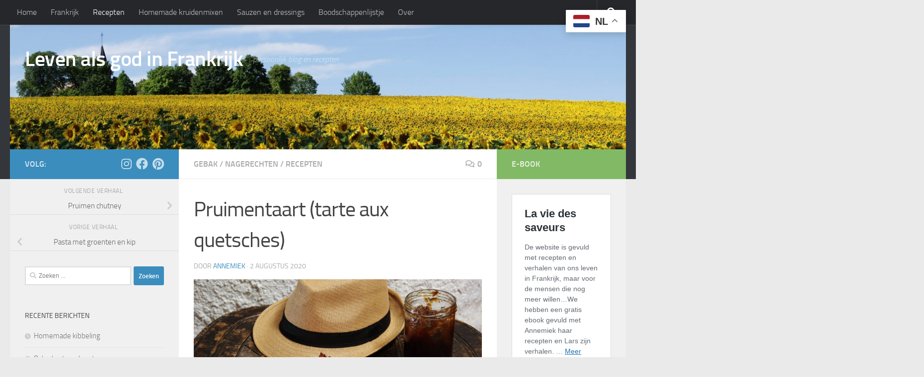

--- FILE ---
content_type: text/html; charset=UTF-8
request_url: https://levenalsgodinfrankrijk.eu/2020/08/02/pruimentaart-tarte-aux-quetsches-a-la-cannelle/
body_size: 30385
content:
<!DOCTYPE html>
<html class="no-js" lang="nl-NL">
<head>
  <meta charset="UTF-8">
  <meta name="viewport" content="width=device-width, initial-scale=1.0">
  <link rel="profile" href="https://gmpg.org/xfn/11" />
  <link rel="pingback" href="https://levenalsgodinfrankrijk.eu/xmlrpc.php">

  <meta name='robots' content='index, follow, max-image-preview:large, max-snippet:-1, max-video-preview:-1' />
<script>document.documentElement.className = document.documentElement.className.replace("no-js","js");</script>

	<!-- This site is optimized with the Yoast SEO plugin v26.8 - https://yoast.com/product/yoast-seo-wordpress/ -->
	<title>Pruimentaart (tarte aux quetsches) - Leven als god in Frankrijk</title>
	<link rel="canonical" href="https://levenalsgodinfrankrijk.eu/2020/08/02/pruimentaart-tarte-aux-quetsches-a-la-cannelle/" />
	<meta property="og:locale" content="nl_NL" />
	<meta property="og:type" content="article" />
	<meta property="og:title" content="Pruimentaart (tarte aux quetsches) - Leven als god in Frankrijk" />
	<meta property="og:description" content="Na weken niet in de keuken te hebben gestaan heb ik weer tijd om iets te bakken. We zijn op ons tijdelijke adres in Frankrijk, Bonneuil-Matours. Al mijn keukenspullen zijn voor 3 maanden opgeslagen&#046;&#046;&#046;" />
	<meta property="og:url" content="https://levenalsgodinfrankrijk.eu/2020/08/02/pruimentaart-tarte-aux-quetsches-a-la-cannelle/" />
	<meta property="og:site_name" content="Leven als god in Frankrijk" />
	<meta property="article:published_time" content="2020-08-02T16:33:56+00:00" />
	<meta property="article:modified_time" content="2020-08-02T17:11:29+00:00" />
	<meta property="og:image" content="https://levenalsgodinfrankrijk.eu/wp-content/uploads/2020/08/LVZ_6833-mini-scaled-e1596388076816.jpg" />
	<meta property="og:image:width" content="2560" />
	<meta property="og:image:height" content="1177" />
	<meta property="og:image:type" content="image/jpeg" />
	<meta name="author" content="Annemiek" />
	<meta name="twitter:card" content="summary_large_image" />
	<meta name="twitter:label1" content="Geschreven door" />
	<meta name="twitter:data1" content="Annemiek" />
	<meta name="twitter:label2" content="Geschatte leestijd" />
	<meta name="twitter:data2" content="3 minuten" />
	<script type="application/ld+json" class="yoast-schema-graph">{"@context":"https://schema.org","@graph":[{"@type":"Article","@id":"https://levenalsgodinfrankrijk.eu/2020/08/02/pruimentaart-tarte-aux-quetsches-a-la-cannelle/#article","isPartOf":{"@id":"https://levenalsgodinfrankrijk.eu/2020/08/02/pruimentaart-tarte-aux-quetsches-a-la-cannelle/"},"author":{"name":"Annemiek","@id":"https://levenalsgodinfrankrijk.eu/#/schema/person/9f8dbe3a3a4ebf5c9d66408aaee9f3b0"},"headline":"Pruimentaart (tarte aux quetsches)","datePublished":"2020-08-02T16:33:56+00:00","dateModified":"2020-08-02T17:11:29+00:00","mainEntityOfPage":{"@id":"https://levenalsgodinfrankrijk.eu/2020/08/02/pruimentaart-tarte-aux-quetsches-a-la-cannelle/"},"wordCount":534,"commentCount":0,"publisher":{"@id":"https://levenalsgodinfrankrijk.eu/#/schema/person/9f8dbe3a3a4ebf5c9d66408aaee9f3b0"},"image":{"@id":"https://levenalsgodinfrankrijk.eu/2020/08/02/pruimentaart-tarte-aux-quetsches-a-la-cannelle/#primaryimage"},"thumbnailUrl":"https://levenalsgodinfrankrijk.eu/wp-content/uploads/2020/08/LVZ_6833-mini-scaled-e1596388076816.jpg","keywords":["food fotografie","foodfotografie","foodprops","Frankrijk","genieten","heel holland bakt","Leven als god in Frankrijk","nagerecht","oventemperaturen","pruimen","pruimen jam","pruimen taart","quetsches","seizoens product","taart","verhuizen naar frankrijk","Zondag bakdag"],"articleSection":["Gebak","Nagerechten","Recepten"],"inLanguage":"nl-NL","potentialAction":[{"@type":"CommentAction","name":"Comment","target":["https://levenalsgodinfrankrijk.eu/2020/08/02/pruimentaart-tarte-aux-quetsches-a-la-cannelle/#respond"]}]},{"@type":"WebPage","@id":"https://levenalsgodinfrankrijk.eu/2020/08/02/pruimentaart-tarte-aux-quetsches-a-la-cannelle/","url":"https://levenalsgodinfrankrijk.eu/2020/08/02/pruimentaart-tarte-aux-quetsches-a-la-cannelle/","name":"Pruimentaart (tarte aux quetsches) - Leven als god in Frankrijk","isPartOf":{"@id":"https://levenalsgodinfrankrijk.eu/#website"},"primaryImageOfPage":{"@id":"https://levenalsgodinfrankrijk.eu/2020/08/02/pruimentaart-tarte-aux-quetsches-a-la-cannelle/#primaryimage"},"image":{"@id":"https://levenalsgodinfrankrijk.eu/2020/08/02/pruimentaart-tarte-aux-quetsches-a-la-cannelle/#primaryimage"},"thumbnailUrl":"https://levenalsgodinfrankrijk.eu/wp-content/uploads/2020/08/LVZ_6833-mini-scaled-e1596388076816.jpg","datePublished":"2020-08-02T16:33:56+00:00","dateModified":"2020-08-02T17:11:29+00:00","breadcrumb":{"@id":"https://levenalsgodinfrankrijk.eu/2020/08/02/pruimentaart-tarte-aux-quetsches-a-la-cannelle/#breadcrumb"},"inLanguage":"nl-NL","potentialAction":[{"@type":"ReadAction","target":["https://levenalsgodinfrankrijk.eu/2020/08/02/pruimentaart-tarte-aux-quetsches-a-la-cannelle/"]}]},{"@type":"ImageObject","inLanguage":"nl-NL","@id":"https://levenalsgodinfrankrijk.eu/2020/08/02/pruimentaart-tarte-aux-quetsches-a-la-cannelle/#primaryimage","url":"https://levenalsgodinfrankrijk.eu/wp-content/uploads/2020/08/LVZ_6833-mini-scaled-e1596388076816.jpg","contentUrl":"https://levenalsgodinfrankrijk.eu/wp-content/uploads/2020/08/LVZ_6833-mini-scaled-e1596388076816.jpg","width":2560,"height":1177},{"@type":"BreadcrumbList","@id":"https://levenalsgodinfrankrijk.eu/2020/08/02/pruimentaart-tarte-aux-quetsches-a-la-cannelle/#breadcrumb","itemListElement":[{"@type":"ListItem","position":1,"name":"Home","item":"https://levenalsgodinfrankrijk.eu/"},{"@type":"ListItem","position":2,"name":"Pruimentaart (tarte aux quetsches)"}]},{"@type":"WebSite","@id":"https://levenalsgodinfrankrijk.eu/#website","url":"https://levenalsgodinfrankrijk.eu/","name":"Leven als god in Frankrijk","description":"persoonlijk blog en recepten","publisher":{"@id":"https://levenalsgodinfrankrijk.eu/#/schema/person/9f8dbe3a3a4ebf5c9d66408aaee9f3b0"},"potentialAction":[{"@type":"SearchAction","target":{"@type":"EntryPoint","urlTemplate":"https://levenalsgodinfrankrijk.eu/?s={search_term_string}"},"query-input":{"@type":"PropertyValueSpecification","valueRequired":true,"valueName":"search_term_string"}}],"inLanguage":"nl-NL"},{"@type":["Person","Organization"],"@id":"https://levenalsgodinfrankrijk.eu/#/schema/person/9f8dbe3a3a4ebf5c9d66408aaee9f3b0","name":"Annemiek","image":{"@type":"ImageObject","inLanguage":"nl-NL","@id":"https://levenalsgodinfrankrijk.eu/#/schema/person/image/","url":"https://secure.gravatar.com/avatar/7bbf40325c5e0866e5d657babc2227254709a99e253aedd06ff7d48cbe82e067?s=96&d=mm&r=g","contentUrl":"https://secure.gravatar.com/avatar/7bbf40325c5e0866e5d657babc2227254709a99e253aedd06ff7d48cbe82e067?s=96&d=mm&r=g","caption":"Annemiek"},"logo":{"@id":"https://levenalsgodinfrankrijk.eu/#/schema/person/image/"},"sameAs":["https://www.instagram.com/levenalsgodinfrankrijk/"],"url":"https://levenalsgodinfrankrijk.eu/author/annemiek/"}]}</script>
	<!-- / Yoast SEO plugin. -->


<link rel='dns-prefetch' href='//stats.wp.com' />
<link rel="alternate" type="application/rss+xml" title="Leven als god in Frankrijk &raquo; feed" href="https://levenalsgodinfrankrijk.eu/feed/" />
<link rel="alternate" type="application/rss+xml" title="Leven als god in Frankrijk &raquo; reacties feed" href="https://levenalsgodinfrankrijk.eu/comments/feed/" />
<link rel="alternate" type="application/rss+xml" title="Leven als god in Frankrijk &raquo; Pruimentaart (tarte aux quetsches) reacties feed" href="https://levenalsgodinfrankrijk.eu/2020/08/02/pruimentaart-tarte-aux-quetsches-a-la-cannelle/feed/" />
<link rel="alternate" title="oEmbed (JSON)" type="application/json+oembed" href="https://levenalsgodinfrankrijk.eu/wp-json/oembed/1.0/embed?url=https%3A%2F%2Flevenalsgodinfrankrijk.eu%2F2020%2F08%2F02%2Fpruimentaart-tarte-aux-quetsches-a-la-cannelle%2F" />
<link rel="alternate" title="oEmbed (XML)" type="text/xml+oembed" href="https://levenalsgodinfrankrijk.eu/wp-json/oembed/1.0/embed?url=https%3A%2F%2Flevenalsgodinfrankrijk.eu%2F2020%2F08%2F02%2Fpruimentaart-tarte-aux-quetsches-a-la-cannelle%2F&#038;format=xml" />
<script>(()=>{"use strict";const e=[400,500,600,700,800,900],t=e=>`wprm-min-${e}`,n=e=>`wprm-max-${e}`,s=new Set,o="ResizeObserver"in window,r=o?new ResizeObserver((e=>{for(const t of e)c(t.target)})):null,i=.5/(window.devicePixelRatio||1);function c(s){const o=s.getBoundingClientRect().width||0;for(let r=0;r<e.length;r++){const c=e[r],a=o<=c+i;o>c+i?s.classList.add(t(c)):s.classList.remove(t(c)),a?s.classList.add(n(c)):s.classList.remove(n(c))}}function a(e){s.has(e)||(s.add(e),r&&r.observe(e),c(e))}!function(e=document){e.querySelectorAll(".wprm-recipe").forEach(a)}();if(new MutationObserver((e=>{for(const t of e)for(const e of t.addedNodes)e instanceof Element&&(e.matches?.(".wprm-recipe")&&a(e),e.querySelectorAll?.(".wprm-recipe").forEach(a))})).observe(document.documentElement,{childList:!0,subtree:!0}),!o){let e=0;addEventListener("resize",(()=>{e&&cancelAnimationFrame(e),e=requestAnimationFrame((()=>s.forEach(c)))}),{passive:!0})}})();</script>		<!-- This site uses the Google Analytics by ExactMetrics plugin v8.11.1 - Using Analytics tracking - https://www.exactmetrics.com/ -->
							<script src="//www.googletagmanager.com/gtag/js?id=G-J7W0BTP935"  data-cfasync="false" data-wpfc-render="false" async></script>
			<script data-cfasync="false" data-wpfc-render="false">
				var em_version = '8.11.1';
				var em_track_user = true;
				var em_no_track_reason = '';
								var ExactMetricsDefaultLocations = {"page_location":"https:\/\/levenalsgodinfrankrijk.eu\/2020\/08\/02\/pruimentaart-tarte-aux-quetsches-a-la-cannelle\/"};
								if ( typeof ExactMetricsPrivacyGuardFilter === 'function' ) {
					var ExactMetricsLocations = (typeof ExactMetricsExcludeQuery === 'object') ? ExactMetricsPrivacyGuardFilter( ExactMetricsExcludeQuery ) : ExactMetricsPrivacyGuardFilter( ExactMetricsDefaultLocations );
				} else {
					var ExactMetricsLocations = (typeof ExactMetricsExcludeQuery === 'object') ? ExactMetricsExcludeQuery : ExactMetricsDefaultLocations;
				}

								var disableStrs = [
										'ga-disable-G-J7W0BTP935',
									];

				/* Function to detect opted out users */
				function __gtagTrackerIsOptedOut() {
					for (var index = 0; index < disableStrs.length; index++) {
						if (document.cookie.indexOf(disableStrs[index] + '=true') > -1) {
							return true;
						}
					}

					return false;
				}

				/* Disable tracking if the opt-out cookie exists. */
				if (__gtagTrackerIsOptedOut()) {
					for (var index = 0; index < disableStrs.length; index++) {
						window[disableStrs[index]] = true;
					}
				}

				/* Opt-out function */
				function __gtagTrackerOptout() {
					for (var index = 0; index < disableStrs.length; index++) {
						document.cookie = disableStrs[index] + '=true; expires=Thu, 31 Dec 2099 23:59:59 UTC; path=/';
						window[disableStrs[index]] = true;
					}
				}

				if ('undefined' === typeof gaOptout) {
					function gaOptout() {
						__gtagTrackerOptout();
					}
				}
								window.dataLayer = window.dataLayer || [];

				window.ExactMetricsDualTracker = {
					helpers: {},
					trackers: {},
				};
				if (em_track_user) {
					function __gtagDataLayer() {
						dataLayer.push(arguments);
					}

					function __gtagTracker(type, name, parameters) {
						if (!parameters) {
							parameters = {};
						}

						if (parameters.send_to) {
							__gtagDataLayer.apply(null, arguments);
							return;
						}

						if (type === 'event') {
														parameters.send_to = exactmetrics_frontend.v4_id;
							var hookName = name;
							if (typeof parameters['event_category'] !== 'undefined') {
								hookName = parameters['event_category'] + ':' + name;
							}

							if (typeof ExactMetricsDualTracker.trackers[hookName] !== 'undefined') {
								ExactMetricsDualTracker.trackers[hookName](parameters);
							} else {
								__gtagDataLayer('event', name, parameters);
							}
							
						} else {
							__gtagDataLayer.apply(null, arguments);
						}
					}

					__gtagTracker('js', new Date());
					__gtagTracker('set', {
						'developer_id.dNDMyYj': true,
											});
					if ( ExactMetricsLocations.page_location ) {
						__gtagTracker('set', ExactMetricsLocations);
					}
										__gtagTracker('config', 'G-J7W0BTP935', {"forceSSL":"true","link_attribution":"true"} );
										window.gtag = __gtagTracker;										(function () {
						/* https://developers.google.com/analytics/devguides/collection/analyticsjs/ */
						/* ga and __gaTracker compatibility shim. */
						var noopfn = function () {
							return null;
						};
						var newtracker = function () {
							return new Tracker();
						};
						var Tracker = function () {
							return null;
						};
						var p = Tracker.prototype;
						p.get = noopfn;
						p.set = noopfn;
						p.send = function () {
							var args = Array.prototype.slice.call(arguments);
							args.unshift('send');
							__gaTracker.apply(null, args);
						};
						var __gaTracker = function () {
							var len = arguments.length;
							if (len === 0) {
								return;
							}
							var f = arguments[len - 1];
							if (typeof f !== 'object' || f === null || typeof f.hitCallback !== 'function') {
								if ('send' === arguments[0]) {
									var hitConverted, hitObject = false, action;
									if ('event' === arguments[1]) {
										if ('undefined' !== typeof arguments[3]) {
											hitObject = {
												'eventAction': arguments[3],
												'eventCategory': arguments[2],
												'eventLabel': arguments[4],
												'value': arguments[5] ? arguments[5] : 1,
											}
										}
									}
									if ('pageview' === arguments[1]) {
										if ('undefined' !== typeof arguments[2]) {
											hitObject = {
												'eventAction': 'page_view',
												'page_path': arguments[2],
											}
										}
									}
									if (typeof arguments[2] === 'object') {
										hitObject = arguments[2];
									}
									if (typeof arguments[5] === 'object') {
										Object.assign(hitObject, arguments[5]);
									}
									if ('undefined' !== typeof arguments[1].hitType) {
										hitObject = arguments[1];
										if ('pageview' === hitObject.hitType) {
											hitObject.eventAction = 'page_view';
										}
									}
									if (hitObject) {
										action = 'timing' === arguments[1].hitType ? 'timing_complete' : hitObject.eventAction;
										hitConverted = mapArgs(hitObject);
										__gtagTracker('event', action, hitConverted);
									}
								}
								return;
							}

							function mapArgs(args) {
								var arg, hit = {};
								var gaMap = {
									'eventCategory': 'event_category',
									'eventAction': 'event_action',
									'eventLabel': 'event_label',
									'eventValue': 'event_value',
									'nonInteraction': 'non_interaction',
									'timingCategory': 'event_category',
									'timingVar': 'name',
									'timingValue': 'value',
									'timingLabel': 'event_label',
									'page': 'page_path',
									'location': 'page_location',
									'title': 'page_title',
									'referrer' : 'page_referrer',
								};
								for (arg in args) {
																		if (!(!args.hasOwnProperty(arg) || !gaMap.hasOwnProperty(arg))) {
										hit[gaMap[arg]] = args[arg];
									} else {
										hit[arg] = args[arg];
									}
								}
								return hit;
							}

							try {
								f.hitCallback();
							} catch (ex) {
							}
						};
						__gaTracker.create = newtracker;
						__gaTracker.getByName = newtracker;
						__gaTracker.getAll = function () {
							return [];
						};
						__gaTracker.remove = noopfn;
						__gaTracker.loaded = true;
						window['__gaTracker'] = __gaTracker;
					})();
									} else {
										console.log("");
					(function () {
						function __gtagTracker() {
							return null;
						}

						window['__gtagTracker'] = __gtagTracker;
						window['gtag'] = __gtagTracker;
					})();
									}
			</script>
							<!-- / Google Analytics by ExactMetrics -->
		<style id='wp-img-auto-sizes-contain-inline-css'>
img:is([sizes=auto i],[sizes^="auto," i]){contain-intrinsic-size:3000px 1500px}
/*# sourceURL=wp-img-auto-sizes-contain-inline-css */
</style>

<link rel='stylesheet' id='wprm-public-css' href='https://levenalsgodinfrankrijk.eu/wp-content/plugins/wp-recipe-maker/dist/public-modern.css?ver=10.3.2' media='all' />
<style id='wp-emoji-styles-inline-css'>

	img.wp-smiley, img.emoji {
		display: inline !important;
		border: none !important;
		box-shadow: none !important;
		height: 1em !important;
		width: 1em !important;
		margin: 0 0.07em !important;
		vertical-align: -0.1em !important;
		background: none !important;
		padding: 0 !important;
	}
/*# sourceURL=wp-emoji-styles-inline-css */
</style>
<link rel='stylesheet' id='wp-block-library-css' href='https://levenalsgodinfrankrijk.eu/wp-includes/css/dist/block-library/style.min.css?ver=6.9' media='all' />
<style id='wp-block-image-inline-css'>
.wp-block-image>a,.wp-block-image>figure>a{display:inline-block}.wp-block-image img{box-sizing:border-box;height:auto;max-width:100%;vertical-align:bottom}@media not (prefers-reduced-motion){.wp-block-image img.hide{visibility:hidden}.wp-block-image img.show{animation:show-content-image .4s}}.wp-block-image[style*=border-radius] img,.wp-block-image[style*=border-radius]>a{border-radius:inherit}.wp-block-image.has-custom-border img{box-sizing:border-box}.wp-block-image.aligncenter{text-align:center}.wp-block-image.alignfull>a,.wp-block-image.alignwide>a{width:100%}.wp-block-image.alignfull img,.wp-block-image.alignwide img{height:auto;width:100%}.wp-block-image .aligncenter,.wp-block-image .alignleft,.wp-block-image .alignright,.wp-block-image.aligncenter,.wp-block-image.alignleft,.wp-block-image.alignright{display:table}.wp-block-image .aligncenter>figcaption,.wp-block-image .alignleft>figcaption,.wp-block-image .alignright>figcaption,.wp-block-image.aligncenter>figcaption,.wp-block-image.alignleft>figcaption,.wp-block-image.alignright>figcaption{caption-side:bottom;display:table-caption}.wp-block-image .alignleft{float:left;margin:.5em 1em .5em 0}.wp-block-image .alignright{float:right;margin:.5em 0 .5em 1em}.wp-block-image .aligncenter{margin-left:auto;margin-right:auto}.wp-block-image :where(figcaption){margin-bottom:1em;margin-top:.5em}.wp-block-image.is-style-circle-mask img{border-radius:9999px}@supports ((-webkit-mask-image:none) or (mask-image:none)) or (-webkit-mask-image:none){.wp-block-image.is-style-circle-mask img{border-radius:0;-webkit-mask-image:url('data:image/svg+xml;utf8,<svg viewBox="0 0 100 100" xmlns="http://www.w3.org/2000/svg"><circle cx="50" cy="50" r="50"/></svg>');mask-image:url('data:image/svg+xml;utf8,<svg viewBox="0 0 100 100" xmlns="http://www.w3.org/2000/svg"><circle cx="50" cy="50" r="50"/></svg>');mask-mode:alpha;-webkit-mask-position:center;mask-position:center;-webkit-mask-repeat:no-repeat;mask-repeat:no-repeat;-webkit-mask-size:contain;mask-size:contain}}:root :where(.wp-block-image.is-style-rounded img,.wp-block-image .is-style-rounded img){border-radius:9999px}.wp-block-image figure{margin:0}.wp-lightbox-container{display:flex;flex-direction:column;position:relative}.wp-lightbox-container img{cursor:zoom-in}.wp-lightbox-container img:hover+button{opacity:1}.wp-lightbox-container button{align-items:center;backdrop-filter:blur(16px) saturate(180%);background-color:#5a5a5a40;border:none;border-radius:4px;cursor:zoom-in;display:flex;height:20px;justify-content:center;opacity:0;padding:0;position:absolute;right:16px;text-align:center;top:16px;width:20px;z-index:100}@media not (prefers-reduced-motion){.wp-lightbox-container button{transition:opacity .2s ease}}.wp-lightbox-container button:focus-visible{outline:3px auto #5a5a5a40;outline:3px auto -webkit-focus-ring-color;outline-offset:3px}.wp-lightbox-container button:hover{cursor:pointer;opacity:1}.wp-lightbox-container button:focus{opacity:1}.wp-lightbox-container button:focus,.wp-lightbox-container button:hover,.wp-lightbox-container button:not(:hover):not(:active):not(.has-background){background-color:#5a5a5a40;border:none}.wp-lightbox-overlay{box-sizing:border-box;cursor:zoom-out;height:100vh;left:0;overflow:hidden;position:fixed;top:0;visibility:hidden;width:100%;z-index:100000}.wp-lightbox-overlay .close-button{align-items:center;cursor:pointer;display:flex;justify-content:center;min-height:40px;min-width:40px;padding:0;position:absolute;right:calc(env(safe-area-inset-right) + 16px);top:calc(env(safe-area-inset-top) + 16px);z-index:5000000}.wp-lightbox-overlay .close-button:focus,.wp-lightbox-overlay .close-button:hover,.wp-lightbox-overlay .close-button:not(:hover):not(:active):not(.has-background){background:none;border:none}.wp-lightbox-overlay .lightbox-image-container{height:var(--wp--lightbox-container-height);left:50%;overflow:hidden;position:absolute;top:50%;transform:translate(-50%,-50%);transform-origin:top left;width:var(--wp--lightbox-container-width);z-index:9999999999}.wp-lightbox-overlay .wp-block-image{align-items:center;box-sizing:border-box;display:flex;height:100%;justify-content:center;margin:0;position:relative;transform-origin:0 0;width:100%;z-index:3000000}.wp-lightbox-overlay .wp-block-image img{height:var(--wp--lightbox-image-height);min-height:var(--wp--lightbox-image-height);min-width:var(--wp--lightbox-image-width);width:var(--wp--lightbox-image-width)}.wp-lightbox-overlay .wp-block-image figcaption{display:none}.wp-lightbox-overlay button{background:none;border:none}.wp-lightbox-overlay .scrim{background-color:#fff;height:100%;opacity:.9;position:absolute;width:100%;z-index:2000000}.wp-lightbox-overlay.active{visibility:visible}@media not (prefers-reduced-motion){.wp-lightbox-overlay.active{animation:turn-on-visibility .25s both}.wp-lightbox-overlay.active img{animation:turn-on-visibility .35s both}.wp-lightbox-overlay.show-closing-animation:not(.active){animation:turn-off-visibility .35s both}.wp-lightbox-overlay.show-closing-animation:not(.active) img{animation:turn-off-visibility .25s both}.wp-lightbox-overlay.zoom.active{animation:none;opacity:1;visibility:visible}.wp-lightbox-overlay.zoom.active .lightbox-image-container{animation:lightbox-zoom-in .4s}.wp-lightbox-overlay.zoom.active .lightbox-image-container img{animation:none}.wp-lightbox-overlay.zoom.active .scrim{animation:turn-on-visibility .4s forwards}.wp-lightbox-overlay.zoom.show-closing-animation:not(.active){animation:none}.wp-lightbox-overlay.zoom.show-closing-animation:not(.active) .lightbox-image-container{animation:lightbox-zoom-out .4s}.wp-lightbox-overlay.zoom.show-closing-animation:not(.active) .lightbox-image-container img{animation:none}.wp-lightbox-overlay.zoom.show-closing-animation:not(.active) .scrim{animation:turn-off-visibility .4s forwards}}@keyframes show-content-image{0%{visibility:hidden}99%{visibility:hidden}to{visibility:visible}}@keyframes turn-on-visibility{0%{opacity:0}to{opacity:1}}@keyframes turn-off-visibility{0%{opacity:1;visibility:visible}99%{opacity:0;visibility:visible}to{opacity:0;visibility:hidden}}@keyframes lightbox-zoom-in{0%{transform:translate(calc((-100vw + var(--wp--lightbox-scrollbar-width))/2 + var(--wp--lightbox-initial-left-position)),calc(-50vh + var(--wp--lightbox-initial-top-position))) scale(var(--wp--lightbox-scale))}to{transform:translate(-50%,-50%) scale(1)}}@keyframes lightbox-zoom-out{0%{transform:translate(-50%,-50%) scale(1);visibility:visible}99%{visibility:visible}to{transform:translate(calc((-100vw + var(--wp--lightbox-scrollbar-width))/2 + var(--wp--lightbox-initial-left-position)),calc(-50vh + var(--wp--lightbox-initial-top-position))) scale(var(--wp--lightbox-scale));visibility:hidden}}
/*# sourceURL=https://levenalsgodinfrankrijk.eu/wp-includes/blocks/image/style.min.css */
</style>
<style id='wp-block-embed-inline-css'>
.wp-block-embed.alignleft,.wp-block-embed.alignright,.wp-block[data-align=left]>[data-type="core/embed"],.wp-block[data-align=right]>[data-type="core/embed"]{max-width:360px;width:100%}.wp-block-embed.alignleft .wp-block-embed__wrapper,.wp-block-embed.alignright .wp-block-embed__wrapper,.wp-block[data-align=left]>[data-type="core/embed"] .wp-block-embed__wrapper,.wp-block[data-align=right]>[data-type="core/embed"] .wp-block-embed__wrapper{min-width:280px}.wp-block-cover .wp-block-embed{min-height:240px;min-width:320px}.wp-block-embed{overflow-wrap:break-word}.wp-block-embed :where(figcaption){margin-bottom:1em;margin-top:.5em}.wp-block-embed iframe{max-width:100%}.wp-block-embed__wrapper{position:relative}.wp-embed-responsive .wp-has-aspect-ratio .wp-block-embed__wrapper:before{content:"";display:block;padding-top:50%}.wp-embed-responsive .wp-has-aspect-ratio iframe{bottom:0;height:100%;left:0;position:absolute;right:0;top:0;width:100%}.wp-embed-responsive .wp-embed-aspect-21-9 .wp-block-embed__wrapper:before{padding-top:42.85%}.wp-embed-responsive .wp-embed-aspect-18-9 .wp-block-embed__wrapper:before{padding-top:50%}.wp-embed-responsive .wp-embed-aspect-16-9 .wp-block-embed__wrapper:before{padding-top:56.25%}.wp-embed-responsive .wp-embed-aspect-4-3 .wp-block-embed__wrapper:before{padding-top:75%}.wp-embed-responsive .wp-embed-aspect-1-1 .wp-block-embed__wrapper:before{padding-top:100%}.wp-embed-responsive .wp-embed-aspect-9-16 .wp-block-embed__wrapper:before{padding-top:177.77%}.wp-embed-responsive .wp-embed-aspect-1-2 .wp-block-embed__wrapper:before{padding-top:200%}
/*# sourceURL=https://levenalsgodinfrankrijk.eu/wp-includes/blocks/embed/style.min.css */
</style>
<style id='global-styles-inline-css'>
:root{--wp--preset--aspect-ratio--square: 1;--wp--preset--aspect-ratio--4-3: 4/3;--wp--preset--aspect-ratio--3-4: 3/4;--wp--preset--aspect-ratio--3-2: 3/2;--wp--preset--aspect-ratio--2-3: 2/3;--wp--preset--aspect-ratio--16-9: 16/9;--wp--preset--aspect-ratio--9-16: 9/16;--wp--preset--color--black: #000000;--wp--preset--color--cyan-bluish-gray: #abb8c3;--wp--preset--color--white: #ffffff;--wp--preset--color--pale-pink: #f78da7;--wp--preset--color--vivid-red: #cf2e2e;--wp--preset--color--luminous-vivid-orange: #ff6900;--wp--preset--color--luminous-vivid-amber: #fcb900;--wp--preset--color--light-green-cyan: #7bdcb5;--wp--preset--color--vivid-green-cyan: #00d084;--wp--preset--color--pale-cyan-blue: #8ed1fc;--wp--preset--color--vivid-cyan-blue: #0693e3;--wp--preset--color--vivid-purple: #9b51e0;--wp--preset--gradient--vivid-cyan-blue-to-vivid-purple: linear-gradient(135deg,rgb(6,147,227) 0%,rgb(155,81,224) 100%);--wp--preset--gradient--light-green-cyan-to-vivid-green-cyan: linear-gradient(135deg,rgb(122,220,180) 0%,rgb(0,208,130) 100%);--wp--preset--gradient--luminous-vivid-amber-to-luminous-vivid-orange: linear-gradient(135deg,rgb(252,185,0) 0%,rgb(255,105,0) 100%);--wp--preset--gradient--luminous-vivid-orange-to-vivid-red: linear-gradient(135deg,rgb(255,105,0) 0%,rgb(207,46,46) 100%);--wp--preset--gradient--very-light-gray-to-cyan-bluish-gray: linear-gradient(135deg,rgb(238,238,238) 0%,rgb(169,184,195) 100%);--wp--preset--gradient--cool-to-warm-spectrum: linear-gradient(135deg,rgb(74,234,220) 0%,rgb(151,120,209) 20%,rgb(207,42,186) 40%,rgb(238,44,130) 60%,rgb(251,105,98) 80%,rgb(254,248,76) 100%);--wp--preset--gradient--blush-light-purple: linear-gradient(135deg,rgb(255,206,236) 0%,rgb(152,150,240) 100%);--wp--preset--gradient--blush-bordeaux: linear-gradient(135deg,rgb(254,205,165) 0%,rgb(254,45,45) 50%,rgb(107,0,62) 100%);--wp--preset--gradient--luminous-dusk: linear-gradient(135deg,rgb(255,203,112) 0%,rgb(199,81,192) 50%,rgb(65,88,208) 100%);--wp--preset--gradient--pale-ocean: linear-gradient(135deg,rgb(255,245,203) 0%,rgb(182,227,212) 50%,rgb(51,167,181) 100%);--wp--preset--gradient--electric-grass: linear-gradient(135deg,rgb(202,248,128) 0%,rgb(113,206,126) 100%);--wp--preset--gradient--midnight: linear-gradient(135deg,rgb(2,3,129) 0%,rgb(40,116,252) 100%);--wp--preset--font-size--small: 13px;--wp--preset--font-size--medium: 20px;--wp--preset--font-size--large: 36px;--wp--preset--font-size--x-large: 42px;--wp--preset--spacing--20: 0.44rem;--wp--preset--spacing--30: 0.67rem;--wp--preset--spacing--40: 1rem;--wp--preset--spacing--50: 1.5rem;--wp--preset--spacing--60: 2.25rem;--wp--preset--spacing--70: 3.38rem;--wp--preset--spacing--80: 5.06rem;--wp--preset--shadow--natural: 6px 6px 9px rgba(0, 0, 0, 0.2);--wp--preset--shadow--deep: 12px 12px 50px rgba(0, 0, 0, 0.4);--wp--preset--shadow--sharp: 6px 6px 0px rgba(0, 0, 0, 0.2);--wp--preset--shadow--outlined: 6px 6px 0px -3px rgb(255, 255, 255), 6px 6px rgb(0, 0, 0);--wp--preset--shadow--crisp: 6px 6px 0px rgb(0, 0, 0);}:where(.is-layout-flex){gap: 0.5em;}:where(.is-layout-grid){gap: 0.5em;}body .is-layout-flex{display: flex;}.is-layout-flex{flex-wrap: wrap;align-items: center;}.is-layout-flex > :is(*, div){margin: 0;}body .is-layout-grid{display: grid;}.is-layout-grid > :is(*, div){margin: 0;}:where(.wp-block-columns.is-layout-flex){gap: 2em;}:where(.wp-block-columns.is-layout-grid){gap: 2em;}:where(.wp-block-post-template.is-layout-flex){gap: 1.25em;}:where(.wp-block-post-template.is-layout-grid){gap: 1.25em;}.has-black-color{color: var(--wp--preset--color--black) !important;}.has-cyan-bluish-gray-color{color: var(--wp--preset--color--cyan-bluish-gray) !important;}.has-white-color{color: var(--wp--preset--color--white) !important;}.has-pale-pink-color{color: var(--wp--preset--color--pale-pink) !important;}.has-vivid-red-color{color: var(--wp--preset--color--vivid-red) !important;}.has-luminous-vivid-orange-color{color: var(--wp--preset--color--luminous-vivid-orange) !important;}.has-luminous-vivid-amber-color{color: var(--wp--preset--color--luminous-vivid-amber) !important;}.has-light-green-cyan-color{color: var(--wp--preset--color--light-green-cyan) !important;}.has-vivid-green-cyan-color{color: var(--wp--preset--color--vivid-green-cyan) !important;}.has-pale-cyan-blue-color{color: var(--wp--preset--color--pale-cyan-blue) !important;}.has-vivid-cyan-blue-color{color: var(--wp--preset--color--vivid-cyan-blue) !important;}.has-vivid-purple-color{color: var(--wp--preset--color--vivid-purple) !important;}.has-black-background-color{background-color: var(--wp--preset--color--black) !important;}.has-cyan-bluish-gray-background-color{background-color: var(--wp--preset--color--cyan-bluish-gray) !important;}.has-white-background-color{background-color: var(--wp--preset--color--white) !important;}.has-pale-pink-background-color{background-color: var(--wp--preset--color--pale-pink) !important;}.has-vivid-red-background-color{background-color: var(--wp--preset--color--vivid-red) !important;}.has-luminous-vivid-orange-background-color{background-color: var(--wp--preset--color--luminous-vivid-orange) !important;}.has-luminous-vivid-amber-background-color{background-color: var(--wp--preset--color--luminous-vivid-amber) !important;}.has-light-green-cyan-background-color{background-color: var(--wp--preset--color--light-green-cyan) !important;}.has-vivid-green-cyan-background-color{background-color: var(--wp--preset--color--vivid-green-cyan) !important;}.has-pale-cyan-blue-background-color{background-color: var(--wp--preset--color--pale-cyan-blue) !important;}.has-vivid-cyan-blue-background-color{background-color: var(--wp--preset--color--vivid-cyan-blue) !important;}.has-vivid-purple-background-color{background-color: var(--wp--preset--color--vivid-purple) !important;}.has-black-border-color{border-color: var(--wp--preset--color--black) !important;}.has-cyan-bluish-gray-border-color{border-color: var(--wp--preset--color--cyan-bluish-gray) !important;}.has-white-border-color{border-color: var(--wp--preset--color--white) !important;}.has-pale-pink-border-color{border-color: var(--wp--preset--color--pale-pink) !important;}.has-vivid-red-border-color{border-color: var(--wp--preset--color--vivid-red) !important;}.has-luminous-vivid-orange-border-color{border-color: var(--wp--preset--color--luminous-vivid-orange) !important;}.has-luminous-vivid-amber-border-color{border-color: var(--wp--preset--color--luminous-vivid-amber) !important;}.has-light-green-cyan-border-color{border-color: var(--wp--preset--color--light-green-cyan) !important;}.has-vivid-green-cyan-border-color{border-color: var(--wp--preset--color--vivid-green-cyan) !important;}.has-pale-cyan-blue-border-color{border-color: var(--wp--preset--color--pale-cyan-blue) !important;}.has-vivid-cyan-blue-border-color{border-color: var(--wp--preset--color--vivid-cyan-blue) !important;}.has-vivid-purple-border-color{border-color: var(--wp--preset--color--vivid-purple) !important;}.has-vivid-cyan-blue-to-vivid-purple-gradient-background{background: var(--wp--preset--gradient--vivid-cyan-blue-to-vivid-purple) !important;}.has-light-green-cyan-to-vivid-green-cyan-gradient-background{background: var(--wp--preset--gradient--light-green-cyan-to-vivid-green-cyan) !important;}.has-luminous-vivid-amber-to-luminous-vivid-orange-gradient-background{background: var(--wp--preset--gradient--luminous-vivid-amber-to-luminous-vivid-orange) !important;}.has-luminous-vivid-orange-to-vivid-red-gradient-background{background: var(--wp--preset--gradient--luminous-vivid-orange-to-vivid-red) !important;}.has-very-light-gray-to-cyan-bluish-gray-gradient-background{background: var(--wp--preset--gradient--very-light-gray-to-cyan-bluish-gray) !important;}.has-cool-to-warm-spectrum-gradient-background{background: var(--wp--preset--gradient--cool-to-warm-spectrum) !important;}.has-blush-light-purple-gradient-background{background: var(--wp--preset--gradient--blush-light-purple) !important;}.has-blush-bordeaux-gradient-background{background: var(--wp--preset--gradient--blush-bordeaux) !important;}.has-luminous-dusk-gradient-background{background: var(--wp--preset--gradient--luminous-dusk) !important;}.has-pale-ocean-gradient-background{background: var(--wp--preset--gradient--pale-ocean) !important;}.has-electric-grass-gradient-background{background: var(--wp--preset--gradient--electric-grass) !important;}.has-midnight-gradient-background{background: var(--wp--preset--gradient--midnight) !important;}.has-small-font-size{font-size: var(--wp--preset--font-size--small) !important;}.has-medium-font-size{font-size: var(--wp--preset--font-size--medium) !important;}.has-large-font-size{font-size: var(--wp--preset--font-size--large) !important;}.has-x-large-font-size{font-size: var(--wp--preset--font-size--x-large) !important;}
/*# sourceURL=global-styles-inline-css */
</style>

<style id='classic-theme-styles-inline-css'>
/*! This file is auto-generated */
.wp-block-button__link{color:#fff;background-color:#32373c;border-radius:9999px;box-shadow:none;text-decoration:none;padding:calc(.667em + 2px) calc(1.333em + 2px);font-size:1.125em}.wp-block-file__button{background:#32373c;color:#fff;text-decoration:none}
/*# sourceURL=/wp-includes/css/classic-themes.min.css */
</style>
<link rel='stylesheet' id='hueman-main-style-css' href='https://levenalsgodinfrankrijk.eu/wp-content/themes/hueman/assets/front/css/main.min.css?ver=3.7.27' media='all' />
<style id='hueman-main-style-inline-css'>
body { font-size:1.00rem; }@media only screen and (min-width: 720px) {
        .nav > li { font-size:1.00rem; }
      }::selection { background-color: #3b8dbd; }
::-moz-selection { background-color: #3b8dbd; }a,a>span.hu-external::after,.themeform label .required,#flexslider-featured .flex-direction-nav .flex-next:hover,#flexslider-featured .flex-direction-nav .flex-prev:hover,.post-hover:hover .post-title a,.post-title a:hover,.sidebar.s1 .post-nav li a:hover i,.content .post-nav li a:hover i,.post-related a:hover,.sidebar.s1 .widget_rss ul li a,#footer .widget_rss ul li a,.sidebar.s1 .widget_calendar a,#footer .widget_calendar a,.sidebar.s1 .alx-tab .tab-item-category a,.sidebar.s1 .alx-posts .post-item-category a,.sidebar.s1 .alx-tab li:hover .tab-item-title a,.sidebar.s1 .alx-tab li:hover .tab-item-comment a,.sidebar.s1 .alx-posts li:hover .post-item-title a,#footer .alx-tab .tab-item-category a,#footer .alx-posts .post-item-category a,#footer .alx-tab li:hover .tab-item-title a,#footer .alx-tab li:hover .tab-item-comment a,#footer .alx-posts li:hover .post-item-title a,.comment-tabs li.active a,.comment-awaiting-moderation,.child-menu a:hover,.child-menu .current_page_item > a,.wp-pagenavi a{ color: #3b8dbd; }input[type="submit"],.themeform button[type="submit"],.sidebar.s1 .sidebar-top,.sidebar.s1 .sidebar-toggle,#flexslider-featured .flex-control-nav li a.flex-active,.post-tags a:hover,.sidebar.s1 .widget_calendar caption,#footer .widget_calendar caption,.author-bio .bio-avatar:after,.commentlist li.bypostauthor > .comment-body:after,.commentlist li.comment-author-admin > .comment-body:after{ background-color: #3b8dbd; }.post-format .format-container { border-color: #3b8dbd; }.sidebar.s1 .alx-tabs-nav li.active a,#footer .alx-tabs-nav li.active a,.comment-tabs li.active a,.wp-pagenavi a:hover,.wp-pagenavi a:active,.wp-pagenavi span.current{ border-bottom-color: #3b8dbd!important; }.sidebar.s2 .post-nav li a:hover i,
.sidebar.s2 .widget_rss ul li a,
.sidebar.s2 .widget_calendar a,
.sidebar.s2 .alx-tab .tab-item-category a,
.sidebar.s2 .alx-posts .post-item-category a,
.sidebar.s2 .alx-tab li:hover .tab-item-title a,
.sidebar.s2 .alx-tab li:hover .tab-item-comment a,
.sidebar.s2 .alx-posts li:hover .post-item-title a { color: #82b965; }
.sidebar.s2 .sidebar-top,.sidebar.s2 .sidebar-toggle,.post-comments,.jp-play-bar,.jp-volume-bar-value,.sidebar.s2 .widget_calendar caption{ background-color: #82b965; }.sidebar.s2 .alx-tabs-nav li.active a { border-bottom-color: #82b965; }
.post-comments::before { border-right-color: #82b965; }
      .search-expand,
              #nav-topbar.nav-container { background-color: #26272b}@media only screen and (min-width: 720px) {
                #nav-topbar .nav ul { background-color: #26272b; }
              }.is-scrolled #header .nav-container.desktop-sticky,
              .is-scrolled #header .search-expand { background-color: #26272b; background-color: rgba(38,39,43,0.90) }.is-scrolled .topbar-transparent #nav-topbar.desktop-sticky .nav ul { background-color: #26272b; background-color: rgba(38,39,43,0.95) }#header { background-color: #33363b; }
@media only screen and (min-width: 720px) {
  #nav-header .nav ul { background-color: #33363b; }
}
        #header #nav-mobile { background-color: #33363b; }.is-scrolled #header #nav-mobile { background-color: #33363b; background-color: rgba(51,54,59,0.90) }#nav-header.nav-container, #main-header-search .search-expand { background-color: #33363b; }
@media only screen and (min-width: 720px) {
  #nav-header .nav ul { background-color: #33363b; }
}
        body { background-color: #eaeaea; }
/*# sourceURL=hueman-main-style-inline-css */
</style>
<link rel='stylesheet' id='hueman-font-awesome-css' href='https://levenalsgodinfrankrijk.eu/wp-content/themes/hueman/assets/front/css/font-awesome.min.css?ver=3.7.27' media='all' />
<link rel='stylesheet' id='wp-block-paragraph-css' href='https://levenalsgodinfrankrijk.eu/wp-includes/blocks/paragraph/style.min.css?ver=6.9' media='all' />
<link rel='stylesheet' id='wp-block-list-css' href='https://levenalsgodinfrankrijk.eu/wp-includes/blocks/list/style.min.css?ver=6.9' media='all' />
<script src="https://levenalsgodinfrankrijk.eu/wp-content/plugins/google-analytics-dashboard-for-wp/assets/js/frontend-gtag.min.js?ver=8.11.1" id="exactmetrics-frontend-script-js" async data-wp-strategy="async"></script>
<script data-cfasync="false" data-wpfc-render="false" id='exactmetrics-frontend-script-js-extra'>var exactmetrics_frontend = {"js_events_tracking":"true","download_extensions":"doc,pdf,ppt,zip,xls,docx,pptx,xlsx","inbound_paths":"[]","home_url":"https:\/\/levenalsgodinfrankrijk.eu","hash_tracking":"false","v4_id":"G-J7W0BTP935"};</script>
<script id="nb-jquery" src="https://levenalsgodinfrankrijk.eu/wp-includes/js/jquery/jquery.min.js?ver=3.7.1" id="jquery-core-js"></script>
<script src="https://levenalsgodinfrankrijk.eu/wp-includes/js/jquery/jquery-migrate.min.js?ver=3.4.1" id="jquery-migrate-js"></script>
<link rel="https://api.w.org/" href="https://levenalsgodinfrankrijk.eu/wp-json/" /><link rel="alternate" title="JSON" type="application/json" href="https://levenalsgodinfrankrijk.eu/wp-json/wp/v2/posts/14620" /><link rel="EditURI" type="application/rsd+xml" title="RSD" href="https://levenalsgodinfrankrijk.eu/xmlrpc.php?rsd" />
<meta name="generator" content="WordPress 6.9" />
<link rel='shortlink' href='https://levenalsgodinfrankrijk.eu/?p=14620' />
<style type="text/css"> .tippy-box[data-theme~="wprm"] { background-color: #333333; color: #FFFFFF; } .tippy-box[data-theme~="wprm"][data-placement^="top"] > .tippy-arrow::before { border-top-color: #333333; } .tippy-box[data-theme~="wprm"][data-placement^="bottom"] > .tippy-arrow::before { border-bottom-color: #333333; } .tippy-box[data-theme~="wprm"][data-placement^="left"] > .tippy-arrow::before { border-left-color: #333333; } .tippy-box[data-theme~="wprm"][data-placement^="right"] > .tippy-arrow::before { border-right-color: #333333; } .tippy-box[data-theme~="wprm"] a { color: #FFFFFF; } .wprm-comment-rating svg { width: 18px !important; height: 18px !important; } img.wprm-comment-rating { width: 90px !important; height: 18px !important; } body { --comment-rating-star-color: #343434; } body { --wprm-popup-font-size: 16px; } body { --wprm-popup-background: #ffffff; } body { --wprm-popup-title: #000000; } body { --wprm-popup-content: #444444; } body { --wprm-popup-button-background: #444444; } body { --wprm-popup-button-text: #ffffff; } body { --wprm-popup-accent: #747B2D; }</style><style type="text/css">.wprm-glossary-term {color: #5A822B;text-decoration: underline;cursor: help;}</style><style type="text/css">.wprm-recipe-template-snippet-basic-buttons {
    font-family: inherit; /* wprm_font_family type=font */
    font-size: 0.9em; /* wprm_font_size type=font_size */
    text-align: center; /* wprm_text_align type=align */
    margin-top: 0px; /* wprm_margin_top type=size */
    margin-bottom: 10px; /* wprm_margin_bottom type=size */
}
.wprm-recipe-template-snippet-basic-buttons a  {
    margin: 5px; /* wprm_margin_button type=size */
    margin: 5px; /* wprm_margin_button type=size */
}

.wprm-recipe-template-snippet-basic-buttons a:first-child {
    margin-left: 0;
}
.wprm-recipe-template-snippet-basic-buttons a:last-child {
    margin-right: 0;
}.wprm-recipe-template-chic-nl {
    margin: 20px auto;
    background-color: #ffffff; /*wprm_background type=color*/
    font-family: -apple-system, BlinkMacSystemFont, "Segoe UI", Roboto, Oxygen-Sans, Ubuntu, Cantarell, "Helvetica Neue", sans-serif; /*wprm_main_font_family type=font*/
    font-size: 1em; /*wprm_main_font_size type=font_size*/
    line-height: 1.5em !important; /*wprm_main_line_height type=font_size*/
    color: #333333; /*wprm_main_text type=color*/
    max-width: 950px; /*wprm_max_width type=size*/
}
.wprm-recipe-template-chic-nl a {
    color: #5A822B; /*wprm_link type=color*/
}
.wprm-recipe-template-chic-nl p, .wprm-recipe-template-chic-nl li {
    font-family: -apple-system, BlinkMacSystemFont, "Segoe UI", Roboto, Oxygen-Sans, Ubuntu, Cantarell, "Helvetica Neue", sans-serif; /*wprm_main_font_family type=font*/
    font-size: 1em !important;
    line-height: 1.5em !important; /*wprm_main_line_height type=font_size*/
}
.wprm-recipe-template-chic-nl li {
    margin: 0 0 0 32px !important;
    padding: 0 !important;
}
.rtl .wprm-recipe-template-chic-nl li {
    margin: 0 32px 0 0 !important;
}
.wprm-recipe-template-chic-nl ol, .wprm-recipe-template-chic-nl ul {
    margin: 0 !important;
    padding: 0 !important;
}
.wprm-recipe-template-chic-nl br {
    display: none;
}
.wprm-recipe-template-chic-nl .wprm-recipe-name,
.wprm-recipe-template-chic-nl .wprm-recipe-header {
    font-family: -apple-system, BlinkMacSystemFont, "Segoe UI", Roboto, Oxygen-Sans, Ubuntu, Cantarell, "Helvetica Neue", sans-serif; /*wprm_header_font_family type=font*/
    color: #212121; /*wprm_header_text type=color*/
    line-height: 1.3em; /*wprm_header_line_height type=font_size*/
}
.wprm-recipe-template-chic-nl h1,
.wprm-recipe-template-chic-nl h2,
.wprm-recipe-template-chic-nl h3,
.wprm-recipe-template-chic-nl h4,
.wprm-recipe-template-chic-nl h5,
.wprm-recipe-template-chic-nl h6 {
    font-family: -apple-system, BlinkMacSystemFont, "Segoe UI", Roboto, Oxygen-Sans, Ubuntu, Cantarell, "Helvetica Neue", sans-serif; /*wprm_header_font_family type=font*/
    color: #212121; /*wprm_header_text type=color*/
    line-height: 1.3em; /*wprm_header_line_height type=font_size*/
    margin: 0 !important;
    padding: 0 !important;
}
.wprm-recipe-template-chic-nl .wprm-recipe-header {
    margin-top: 1.2em !important;
}
.wprm-recipe-template-chic-nl h1 {
    font-size: 2em; /*wprm_h1_size type=font_size*/
}
.wprm-recipe-template-chic-nl h2 {
    font-size: 1.8em; /*wprm_h2_size type=font_size*/
}
.wprm-recipe-template-chic-nl h3 {
    font-size: 1.2em; /*wprm_h3_size type=font_size*/
}
.wprm-recipe-template-chic-nl h4 {
    font-size: 1em; /*wprm_h4_size type=font_size*/
}
.wprm-recipe-template-chic-nl h5 {
    font-size: 1em; /*wprm_h5_size type=font_size*/
}
.wprm-recipe-template-chic-nl h6 {
    font-size: 1em; /*wprm_h6_size type=font_size*/
}.wprm-recipe-template-chic-nl {
    font-size: 1em; /*wprm_main_font_size type=font_size*/
	border-style: solid; /*wprm_border_style type=border*/
	border-width: 1px; /*wprm_border_width type=size*/
	border-color: #E0E0E0; /*wprm_border type=color*/
    padding: 10px;
    background-color: #ffffff; /*wprm_background type=color*/
    max-width: 950px; /*wprm_max_width type=size*/
}
.wprm-recipe-template-chic-nl a {
    color: #5A822B; /*wprm_link type=color*/
}
.wprm-recipe-template-chic-nl .wprm-recipe-name {
    line-height: 1.3em;
    font-weight: bold;
}
.wprm-recipe-template-chic-nl .wprm-template-chic-buttons {
	clear: both;
    font-size: 0.9em;
    text-align: center;
}
.wprm-recipe-template-chic-nl .wprm-template-chic-buttons .wprm-recipe-icon {
    margin-right: 5px;
}
.wprm-recipe-template-chic-nl .wprm-recipe-header {
	margin-bottom: 0.5em !important;
}
.wprm-recipe-template-chic-nl .wprm-nutrition-label-container {
	font-size: 0.9em;
}
.wprm-recipe-template-chic-nl .wprm-call-to-action {
	border-radius: 3px;
}.wprm-recipe-template-compact-howto {
    margin: 20px auto;
    background-color: #fafafa; /* wprm_background type=color */
    font-family: -apple-system, BlinkMacSystemFont, "Segoe UI", Roboto, Oxygen-Sans, Ubuntu, Cantarell, "Helvetica Neue", sans-serif; /* wprm_main_font_family type=font */
    font-size: 0.9em; /* wprm_main_font_size type=font_size */
    line-height: 1.5em; /* wprm_main_line_height type=font_size */
    color: #333333; /* wprm_main_text type=color */
    max-width: 650px; /* wprm_max_width type=size */
}
.wprm-recipe-template-compact-howto a {
    color: #3498db; /* wprm_link type=color */
}
.wprm-recipe-template-compact-howto p, .wprm-recipe-template-compact-howto li {
    font-family: -apple-system, BlinkMacSystemFont, "Segoe UI", Roboto, Oxygen-Sans, Ubuntu, Cantarell, "Helvetica Neue", sans-serif; /* wprm_main_font_family type=font */
    font-size: 1em !important;
    line-height: 1.5em !important; /* wprm_main_line_height type=font_size */
}
.wprm-recipe-template-compact-howto li {
    margin: 0 0 0 32px !important;
    padding: 0 !important;
}
.rtl .wprm-recipe-template-compact-howto li {
    margin: 0 32px 0 0 !important;
}
.wprm-recipe-template-compact-howto ol, .wprm-recipe-template-compact-howto ul {
    margin: 0 !important;
    padding: 0 !important;
}
.wprm-recipe-template-compact-howto br {
    display: none;
}
.wprm-recipe-template-compact-howto .wprm-recipe-name,
.wprm-recipe-template-compact-howto .wprm-recipe-header {
    font-family: -apple-system, BlinkMacSystemFont, "Segoe UI", Roboto, Oxygen-Sans, Ubuntu, Cantarell, "Helvetica Neue", sans-serif; /* wprm_header_font_family type=font */
    color: #000000; /* wprm_header_text type=color */
    line-height: 1.3em; /* wprm_header_line_height type=font_size */
}
.wprm-recipe-template-compact-howto .wprm-recipe-header * {
    font-family: -apple-system, BlinkMacSystemFont, "Segoe UI", Roboto, Oxygen-Sans, Ubuntu, Cantarell, "Helvetica Neue", sans-serif; /* wprm_main_font_family type=font */
}
.wprm-recipe-template-compact-howto h1,
.wprm-recipe-template-compact-howto h2,
.wprm-recipe-template-compact-howto h3,
.wprm-recipe-template-compact-howto h4,
.wprm-recipe-template-compact-howto h5,
.wprm-recipe-template-compact-howto h6 {
    font-family: -apple-system, BlinkMacSystemFont, "Segoe UI", Roboto, Oxygen-Sans, Ubuntu, Cantarell, "Helvetica Neue", sans-serif; /* wprm_header_font_family type=font */
    color: #212121; /* wprm_header_text type=color */
    line-height: 1.3em; /* wprm_header_line_height type=font_size */
    margin: 0 !important;
    padding: 0 !important;
}
.wprm-recipe-template-compact-howto .wprm-recipe-header {
    margin-top: 1.2em !important;
}
.wprm-recipe-template-compact-howto h1 {
    font-size: 2em; /* wprm_h1_size type=font_size */
}
.wprm-recipe-template-compact-howto h2 {
    font-size: 1.8em; /* wprm_h2_size type=font_size */
}
.wprm-recipe-template-compact-howto h3 {
    font-size: 1.2em; /* wprm_h3_size type=font_size */
}
.wprm-recipe-template-compact-howto h4 {
    font-size: 1em; /* wprm_h4_size type=font_size */
}
.wprm-recipe-template-compact-howto h5 {
    font-size: 1em; /* wprm_h5_size type=font_size */
}
.wprm-recipe-template-compact-howto h6 {
    font-size: 1em; /* wprm_h6_size type=font_size */
}.wprm-recipe-template-compact-howto {
	border-style: solid; /* wprm_border_style type=border */
	border-width: 1px; /* wprm_border_width type=size */
	border-color: #777777; /* wprm_border type=color */
	border-radius: 0px; /* wprm_border_radius type=size */
	padding: 10px;
}.wprm-recipe-template-chic {
    margin: 20px auto;
    background-color: #fafafa; /* wprm_background type=color */
    font-family: -apple-system, BlinkMacSystemFont, "Segoe UI", Roboto, Oxygen-Sans, Ubuntu, Cantarell, "Helvetica Neue", sans-serif; /* wprm_main_font_family type=font */
    font-size: 0.9em; /* wprm_main_font_size type=font_size */
    line-height: 1.5em; /* wprm_main_line_height type=font_size */
    color: #333333; /* wprm_main_text type=color */
    max-width: 650px; /* wprm_max_width type=size */
}
.wprm-recipe-template-chic a {
    color: #3498db; /* wprm_link type=color */
}
.wprm-recipe-template-chic p, .wprm-recipe-template-chic li {
    font-family: -apple-system, BlinkMacSystemFont, "Segoe UI", Roboto, Oxygen-Sans, Ubuntu, Cantarell, "Helvetica Neue", sans-serif; /* wprm_main_font_family type=font */
    font-size: 1em !important;
    line-height: 1.5em !important; /* wprm_main_line_height type=font_size */
}
.wprm-recipe-template-chic li {
    margin: 0 0 0 32px !important;
    padding: 0 !important;
}
.rtl .wprm-recipe-template-chic li {
    margin: 0 32px 0 0 !important;
}
.wprm-recipe-template-chic ol, .wprm-recipe-template-chic ul {
    margin: 0 !important;
    padding: 0 !important;
}
.wprm-recipe-template-chic br {
    display: none;
}
.wprm-recipe-template-chic .wprm-recipe-name,
.wprm-recipe-template-chic .wprm-recipe-header {
    font-family: -apple-system, BlinkMacSystemFont, "Segoe UI", Roboto, Oxygen-Sans, Ubuntu, Cantarell, "Helvetica Neue", sans-serif; /* wprm_header_font_family type=font */
    color: #000000; /* wprm_header_text type=color */
    line-height: 1.3em; /* wprm_header_line_height type=font_size */
}
.wprm-recipe-template-chic .wprm-recipe-header * {
    font-family: -apple-system, BlinkMacSystemFont, "Segoe UI", Roboto, Oxygen-Sans, Ubuntu, Cantarell, "Helvetica Neue", sans-serif; /* wprm_main_font_family type=font */
}
.wprm-recipe-template-chic h1,
.wprm-recipe-template-chic h2,
.wprm-recipe-template-chic h3,
.wprm-recipe-template-chic h4,
.wprm-recipe-template-chic h5,
.wprm-recipe-template-chic h6 {
    font-family: -apple-system, BlinkMacSystemFont, "Segoe UI", Roboto, Oxygen-Sans, Ubuntu, Cantarell, "Helvetica Neue", sans-serif; /* wprm_header_font_family type=font */
    color: #212121; /* wprm_header_text type=color */
    line-height: 1.3em; /* wprm_header_line_height type=font_size */
    margin: 0 !important;
    padding: 0 !important;
}
.wprm-recipe-template-chic .wprm-recipe-header {
    margin-top: 1.2em !important;
}
.wprm-recipe-template-chic h1 {
    font-size: 2em; /* wprm_h1_size type=font_size */
}
.wprm-recipe-template-chic h2 {
    font-size: 1.8em; /* wprm_h2_size type=font_size */
}
.wprm-recipe-template-chic h3 {
    font-size: 1.2em; /* wprm_h3_size type=font_size */
}
.wprm-recipe-template-chic h4 {
    font-size: 1em; /* wprm_h4_size type=font_size */
}
.wprm-recipe-template-chic h5 {
    font-size: 1em; /* wprm_h5_size type=font_size */
}
.wprm-recipe-template-chic h6 {
    font-size: 1em; /* wprm_h6_size type=font_size */
}.wprm-recipe-template-chic {
    font-size: 1em; /* wprm_main_font_size type=font_size */
	border-style: solid; /* wprm_border_style type=border */
	border-width: 1px; /* wprm_border_width type=size */
	border-color: #E0E0E0; /* wprm_border type=color */
    padding: 10px;
    background-color: #ffffff; /* wprm_background type=color */
    max-width: 950px; /* wprm_max_width type=size */
}
.wprm-recipe-template-chic a {
    color: #5A822B; /* wprm_link type=color */
}
.wprm-recipe-template-chic .wprm-recipe-name {
    line-height: 1.3em;
    font-weight: bold;
}
.wprm-recipe-template-chic .wprm-template-chic-buttons {
	clear: both;
    font-size: 0.9em;
    text-align: center;
}
.wprm-recipe-template-chic .wprm-template-chic-buttons .wprm-recipe-icon {
    margin-right: 5px;
}
.wprm-recipe-template-chic .wprm-recipe-header {
	margin-bottom: 0.5em !important;
}
.wprm-recipe-template-chic .wprm-nutrition-label-container {
	font-size: 0.9em;
}
.wprm-recipe-template-chic .wprm-call-to-action {
	border-radius: 3px;
}</style>	<style>img#wpstats{display:none}</style>
		    <link rel="preload" as="font" type="font/woff2" href="https://levenalsgodinfrankrijk.eu/wp-content/themes/hueman/assets/front/webfonts/fa-brands-400.woff2?v=5.15.2" crossorigin="anonymous"/>
    <link rel="preload" as="font" type="font/woff2" href="https://levenalsgodinfrankrijk.eu/wp-content/themes/hueman/assets/front/webfonts/fa-regular-400.woff2?v=5.15.2" crossorigin="anonymous"/>
    <link rel="preload" as="font" type="font/woff2" href="https://levenalsgodinfrankrijk.eu/wp-content/themes/hueman/assets/front/webfonts/fa-solid-900.woff2?v=5.15.2" crossorigin="anonymous"/>
  <link rel="preload" as="font" type="font/woff" href="https://levenalsgodinfrankrijk.eu/wp-content/themes/hueman/assets/front/fonts/titillium-light-webfont.woff" crossorigin="anonymous"/>
<link rel="preload" as="font" type="font/woff" href="https://levenalsgodinfrankrijk.eu/wp-content/themes/hueman/assets/front/fonts/titillium-lightitalic-webfont.woff" crossorigin="anonymous"/>
<link rel="preload" as="font" type="font/woff" href="https://levenalsgodinfrankrijk.eu/wp-content/themes/hueman/assets/front/fonts/titillium-regular-webfont.woff" crossorigin="anonymous"/>
<link rel="preload" as="font" type="font/woff" href="https://levenalsgodinfrankrijk.eu/wp-content/themes/hueman/assets/front/fonts/titillium-regularitalic-webfont.woff" crossorigin="anonymous"/>
<link rel="preload" as="font" type="font/woff" href="https://levenalsgodinfrankrijk.eu/wp-content/themes/hueman/assets/front/fonts/titillium-semibold-webfont.woff" crossorigin="anonymous"/>
<style>
  /*  base : fonts
/* ------------------------------------ */
body { font-family: "Titillium", Arial, sans-serif; }
@font-face {
  font-family: 'Titillium';
  src: url('https://levenalsgodinfrankrijk.eu/wp-content/themes/hueman/assets/front/fonts/titillium-light-webfont.eot');
  src: url('https://levenalsgodinfrankrijk.eu/wp-content/themes/hueman/assets/front/fonts/titillium-light-webfont.svg#titillium-light-webfont') format('svg'),
     url('https://levenalsgodinfrankrijk.eu/wp-content/themes/hueman/assets/front/fonts/titillium-light-webfont.eot?#iefix') format('embedded-opentype'),
     url('https://levenalsgodinfrankrijk.eu/wp-content/themes/hueman/assets/front/fonts/titillium-light-webfont.woff') format('woff'),
     url('https://levenalsgodinfrankrijk.eu/wp-content/themes/hueman/assets/front/fonts/titillium-light-webfont.ttf') format('truetype');
  font-weight: 300;
  font-style: normal;
}
@font-face {
  font-family: 'Titillium';
  src: url('https://levenalsgodinfrankrijk.eu/wp-content/themes/hueman/assets/front/fonts/titillium-lightitalic-webfont.eot');
  src: url('https://levenalsgodinfrankrijk.eu/wp-content/themes/hueman/assets/front/fonts/titillium-lightitalic-webfont.svg#titillium-lightitalic-webfont') format('svg'),
     url('https://levenalsgodinfrankrijk.eu/wp-content/themes/hueman/assets/front/fonts/titillium-lightitalic-webfont.eot?#iefix') format('embedded-opentype'),
     url('https://levenalsgodinfrankrijk.eu/wp-content/themes/hueman/assets/front/fonts/titillium-lightitalic-webfont.woff') format('woff'),
     url('https://levenalsgodinfrankrijk.eu/wp-content/themes/hueman/assets/front/fonts/titillium-lightitalic-webfont.ttf') format('truetype');
  font-weight: 300;
  font-style: italic;
}
@font-face {
  font-family: 'Titillium';
  src: url('https://levenalsgodinfrankrijk.eu/wp-content/themes/hueman/assets/front/fonts/titillium-regular-webfont.eot');
  src: url('https://levenalsgodinfrankrijk.eu/wp-content/themes/hueman/assets/front/fonts/titillium-regular-webfont.svg#titillium-regular-webfont') format('svg'),
     url('https://levenalsgodinfrankrijk.eu/wp-content/themes/hueman/assets/front/fonts/titillium-regular-webfont.eot?#iefix') format('embedded-opentype'),
     url('https://levenalsgodinfrankrijk.eu/wp-content/themes/hueman/assets/front/fonts/titillium-regular-webfont.woff') format('woff'),
     url('https://levenalsgodinfrankrijk.eu/wp-content/themes/hueman/assets/front/fonts/titillium-regular-webfont.ttf') format('truetype');
  font-weight: 400;
  font-style: normal;
}
@font-face {
  font-family: 'Titillium';
  src: url('https://levenalsgodinfrankrijk.eu/wp-content/themes/hueman/assets/front/fonts/titillium-regularitalic-webfont.eot');
  src: url('https://levenalsgodinfrankrijk.eu/wp-content/themes/hueman/assets/front/fonts/titillium-regularitalic-webfont.svg#titillium-regular-webfont') format('svg'),
     url('https://levenalsgodinfrankrijk.eu/wp-content/themes/hueman/assets/front/fonts/titillium-regularitalic-webfont.eot?#iefix') format('embedded-opentype'),
     url('https://levenalsgodinfrankrijk.eu/wp-content/themes/hueman/assets/front/fonts/titillium-regularitalic-webfont.woff') format('woff'),
     url('https://levenalsgodinfrankrijk.eu/wp-content/themes/hueman/assets/front/fonts/titillium-regularitalic-webfont.ttf') format('truetype');
  font-weight: 400;
  font-style: italic;
}
@font-face {
    font-family: 'Titillium';
    src: url('https://levenalsgodinfrankrijk.eu/wp-content/themes/hueman/assets/front/fonts/titillium-semibold-webfont.eot');
    src: url('https://levenalsgodinfrankrijk.eu/wp-content/themes/hueman/assets/front/fonts/titillium-semibold-webfont.svg#titillium-semibold-webfont') format('svg'),
         url('https://levenalsgodinfrankrijk.eu/wp-content/themes/hueman/assets/front/fonts/titillium-semibold-webfont.eot?#iefix') format('embedded-opentype'),
         url('https://levenalsgodinfrankrijk.eu/wp-content/themes/hueman/assets/front/fonts/titillium-semibold-webfont.woff') format('woff'),
         url('https://levenalsgodinfrankrijk.eu/wp-content/themes/hueman/assets/front/fonts/titillium-semibold-webfont.ttf') format('truetype');
  font-weight: 600;
  font-style: normal;
}
</style>
  <!--[if lt IE 9]>
<script src="https://levenalsgodinfrankrijk.eu/wp-content/themes/hueman/assets/front/js/ie/html5shiv-printshiv.min.js"></script>
<script src="https://levenalsgodinfrankrijk.eu/wp-content/themes/hueman/assets/front/js/ie/selectivizr.js"></script>
<![endif]-->
<style>.recentcomments a{display:inline !important;padding:0 !important;margin:0 !important;}</style></head>

<body class="nb-3-3-8 nimble-no-local-data-skp__post_post_14620 nimble-no-group-site-tmpl-skp__all_post wp-singular post-template-default single single-post postid-14620 single-format-standard wp-embed-responsive wp-theme-hueman sek-hide-rc-badge col-3cm full-width topbar-enabled header-desktop-sticky header-mobile-sticky hueman-3-7-27 chrome">
<div id="wrapper">
  <a class="screen-reader-text skip-link" href="#content">Doorgaan naar inhoud</a>
  
  <header id="header" class="main-menu-mobile-on one-mobile-menu main_menu header-ads-desktop  topbar-transparent has-header-img">
        <nav class="nav-container group mobile-menu mobile-sticky no-menu-assigned" id="nav-mobile" data-menu-id="header-1">
  <div class="mobile-title-logo-in-header"><p class="site-title">                  <a class="custom-logo-link" href="https://levenalsgodinfrankrijk.eu/" rel="home" title="Leven als god in Frankrijk | Homepage">Leven als god in Frankrijk</a>                </p></div>
        
                    <!-- <div class="ham__navbar-toggler collapsed" aria-expanded="false">
          <div class="ham__navbar-span-wrapper">
            <span class="ham-toggler-menu__span"></span>
          </div>
        </div> -->
        <button class="ham__navbar-toggler-two collapsed" title="Menu" aria-expanded="false">
          <span class="ham__navbar-span-wrapper">
            <span class="line line-1"></span>
            <span class="line line-2"></span>
            <span class="line line-3"></span>
          </span>
        </button>
            
      <div class="nav-text"></div>
      <div class="nav-wrap container">
                  <ul class="nav container-inner group mobile-search">
                            <li>
                  <form role="search" method="get" class="search-form" action="https://levenalsgodinfrankrijk.eu/">
				<label>
					<span class="screen-reader-text">Zoeken naar:</span>
					<input type="search" class="search-field" placeholder="Zoeken &hellip;" value="" name="s" />
				</label>
				<input type="submit" class="search-submit" value="Zoeken" />
			</form>                </li>
                      </ul>
                <ul id="menu-lagif" class="nav container-inner group"><li id="menu-item-28" class="menu-item menu-item-type-custom menu-item-object-custom menu-item-home menu-item-28"><a href="http://levenalsgodinfrankrijk.eu">Home</a></li>
<li id="menu-item-26" class="menu-item menu-item-type-taxonomy menu-item-object-category menu-item-26"><a href="https://levenalsgodinfrankrijk.eu/category/frankrijk/">Frankrijk</a></li>
<li id="menu-item-13953" class="menu-item menu-item-type-taxonomy menu-item-object-category current-post-ancestor current-menu-parent current-post-parent menu-item-13953"><a href="https://levenalsgodinfrankrijk.eu/category/recepten/">Recepten</a></li>
<li id="menu-item-19191" class="menu-item menu-item-type-post_type menu-item-object-page menu-item-19191"><a href="https://levenalsgodinfrankrijk.eu/homemade-kruidenmixen/">Homemade kruidenmixen</a></li>
<li id="menu-item-20866" class="menu-item menu-item-type-post_type menu-item-object-page menu-item-20866"><a href="https://levenalsgodinfrankrijk.eu/sauzen-en-dressings/">Sauzen en dressings</a></li>
<li id="menu-item-21451" class="menu-item menu-item-type-taxonomy menu-item-object-category menu-item-21451"><a href="https://levenalsgodinfrankrijk.eu/category/boodschappenlijstje/">Boodschappenlijstje</a></li>
<li id="menu-item-14918" class="menu-item menu-item-type-post_type menu-item-object-page menu-item-14918"><a href="https://levenalsgodinfrankrijk.eu/wie-is-leven-als-god-in-frankrijk/">Over</a></li>
</ul>      </div>
</nav><!--/#nav-topbar-->  
        <nav class="nav-container group desktop-menu desktop-sticky " id="nav-topbar" data-menu-id="header-2">
    <div class="nav-text"></div>
  <div class="topbar-toggle-down">
    <i class="fas fa-angle-double-down" aria-hidden="true" data-toggle="down" title="Menu uitklappen"></i>
    <i class="fas fa-angle-double-up" aria-hidden="true" data-toggle="up" title="Menu inklappen"></i>
  </div>
  <div class="nav-wrap container">
    <ul id="menu-lagif-1" class="nav container-inner group"><li class="menu-item menu-item-type-custom menu-item-object-custom menu-item-home menu-item-28"><a href="http://levenalsgodinfrankrijk.eu">Home</a></li>
<li class="menu-item menu-item-type-taxonomy menu-item-object-category menu-item-26"><a href="https://levenalsgodinfrankrijk.eu/category/frankrijk/">Frankrijk</a></li>
<li class="menu-item menu-item-type-taxonomy menu-item-object-category current-post-ancestor current-menu-parent current-post-parent menu-item-13953"><a href="https://levenalsgodinfrankrijk.eu/category/recepten/">Recepten</a></li>
<li class="menu-item menu-item-type-post_type menu-item-object-page menu-item-19191"><a href="https://levenalsgodinfrankrijk.eu/homemade-kruidenmixen/">Homemade kruidenmixen</a></li>
<li class="menu-item menu-item-type-post_type menu-item-object-page menu-item-20866"><a href="https://levenalsgodinfrankrijk.eu/sauzen-en-dressings/">Sauzen en dressings</a></li>
<li class="menu-item menu-item-type-taxonomy menu-item-object-category menu-item-21451"><a href="https://levenalsgodinfrankrijk.eu/category/boodschappenlijstje/">Boodschappenlijstje</a></li>
<li class="menu-item menu-item-type-post_type menu-item-object-page menu-item-14918"><a href="https://levenalsgodinfrankrijk.eu/wie-is-leven-als-god-in-frankrijk/">Over</a></li>
</ul>  </div>
      <div id="topbar-header-search" class="container">
      <div class="container-inner">
        <button class="toggle-search"><i class="fas fa-search"></i></button>
        <div class="search-expand">
          <div class="search-expand-inner"><form role="search" method="get" class="search-form" action="https://levenalsgodinfrankrijk.eu/">
				<label>
					<span class="screen-reader-text">Zoeken naar:</span>
					<input type="search" class="search-field" placeholder="Zoeken &hellip;" value="" name="s" />
				</label>
				<input type="submit" class="search-submit" value="Zoeken" />
			</form></div>
        </div>
      </div><!--/.container-inner-->
    </div><!--/.container-->
  
</nav><!--/#nav-topbar-->  
  <div class="container group">
        <div class="container-inner">

                <div id="header-image-wrap">
              <div class="group hu-pad central-header-zone">
                                        <div class="logo-tagline-group">
                          <p class="site-title">                  <a class="custom-logo-link" href="https://levenalsgodinfrankrijk.eu/" rel="home" title="Leven als god in Frankrijk | Homepage">Leven als god in Frankrijk</a>                </p>                                                        <p class="site-description">persoonlijk blog en recepten</p>
                                                </div>
                                                          <div id="header-widgets">
                                                </div><!--/#header-ads-->
                                </div>

              <a href="https://levenalsgodinfrankrijk.eu/" rel="home"><img src="https://levenalsgodinfrankrijk.eu/wp-content/uploads/2020/03/cropped-LVZ_6734-min-scaled-1.jpg" width="1500" height="304" alt="" class="new-site-image" srcset="https://levenalsgodinfrankrijk.eu/wp-content/uploads/2020/03/cropped-LVZ_6734-min-scaled-1.jpg 1500w, https://levenalsgodinfrankrijk.eu/wp-content/uploads/2020/03/cropped-LVZ_6734-min-scaled-1-300x61.jpg 300w, https://levenalsgodinfrankrijk.eu/wp-content/uploads/2020/03/cropped-LVZ_6734-min-scaled-1-1024x208.jpg 1024w, https://levenalsgodinfrankrijk.eu/wp-content/uploads/2020/03/cropped-LVZ_6734-min-scaled-1-768x156.jpg 768w" sizes="(max-width: 1500px) 100vw, 1500px" decoding="async" fetchpriority="high" /></a>          </div>
      
      
    </div><!--/.container-inner-->
      </div><!--/.container-->

</header><!--/#header-->
  
  <div class="container" id="page">
    <div class="container-inner">
            <div class="main">
        <div class="main-inner group">
          
              <main class="content" id="content">
              <div class="page-title hu-pad group">
          	    		<ul class="meta-single group">
    			<li class="category"><a href="https://levenalsgodinfrankrijk.eu/category/gebak/" rel="category tag">Gebak</a> <span>/</span> <a href="https://levenalsgodinfrankrijk.eu/category/nagerechten/" rel="category tag">Nagerechten</a> <span>/</span> <a href="https://levenalsgodinfrankrijk.eu/category/recepten/" rel="category tag">Recepten</a></li>
    			    			<li class="comments"><a href="https://levenalsgodinfrankrijk.eu/2020/08/02/pruimentaart-tarte-aux-quetsches-a-la-cannelle/#respond"><i class="far fa-comments"></i>0</a></li>
    			    		</ul>
            
    </div><!--/.page-title-->
          <div class="hu-pad group">
              <article class="post-14620 post type-post status-publish format-standard has-post-thumbnail hentry category-gebak category-nagerechten category-recepten tag-food-fotografie tag-foodfotografie tag-foodprops tag-frankrijk tag-genieten tag-heel-holland-bakt tag-leven-als-god-in-frankrijk tag-nagerecht tag-oventemperaturen tag-pruimen tag-pruimen-jam tag-pruimen-taart tag-quetsches tag-seizoens-product tag-taart tag-verhuizen-naar-frankrijk tag-zondag-bakdag">
    <div class="post-inner group">

      <h1 class="post-title entry-title">Pruimentaart (tarte aux quetsches)</h1>
  <p class="post-byline">
       door     <span class="vcard author">
       <span class="fn"><a href="https://levenalsgodinfrankrijk.eu/author/annemiek/" title="Berichten van Annemiek" rel="author">Annemiek</a></span>
     </span>
     &middot;
                          <span class="published">2 augustus 2020</span>
          </p>

                                      <div class="image-container">
              <img width="2560" height="1177" src="https://levenalsgodinfrankrijk.eu/wp-content/uploads/2020/08/LVZ_6833-mini-scaled-e1596388076816.jpg" class="attachment-full size-full no-lazy wp-post-image" alt="" decoding="async" srcset="https://levenalsgodinfrankrijk.eu/wp-content/uploads/2020/08/LVZ_6833-mini-scaled-e1596388076816.jpg 2560w, https://levenalsgodinfrankrijk.eu/wp-content/uploads/2020/08/LVZ_6833-mini-scaled-e1596388076816-300x138.jpg 300w, https://levenalsgodinfrankrijk.eu/wp-content/uploads/2020/08/LVZ_6833-mini-scaled-e1596388076816-1024x471.jpg 1024w, https://levenalsgodinfrankrijk.eu/wp-content/uploads/2020/08/LVZ_6833-mini-scaled-e1596388076816-768x353.jpg 768w, https://levenalsgodinfrankrijk.eu/wp-content/uploads/2020/08/LVZ_6833-mini-scaled-e1596388076816-1536x706.jpg 1536w, https://levenalsgodinfrankrijk.eu/wp-content/uploads/2020/08/LVZ_6833-mini-scaled-e1596388076816-2048x942.jpg 2048w, https://levenalsgodinfrankrijk.eu/wp-content/uploads/2020/08/LVZ_6833-mini-scaled-e1596388076816-980x450.jpg 980w" sizes="(max-width: 2560px) 100vw, 2560px" />            </div>
              
      <div class="clear"></div>

      <div class="entry themeform">
        <div class="entry-inner">
          
<p>Na weken niet in de keuken te hebben gestaan heb ik weer tijd om iets te bakken. We zijn op ons tijdelijke adres in Frankrijk, Bonneuil-Matours. Al mijn keukenspullen zijn voor 3 maanden opgeslagen tot we ergens in oktober de sleutel van ons nieuwe huis krijgen. Maar met wat aanpassingen van het keukengereedschap is deze taart prima gelukt.<br>Het idee ontstond omdat ik van chef kok Frank, van D&#8217;Moriaan, een cadeau meekreeg toen we er vorige week weer genoten van zijn kookkunsten. Dit was een zelf gemaakte vlierbloesem siroop (hier maak ik later iets mee) en een homemade pruimenjam. Zo ontstond deze taart. Omdat het volop pruimentijd is (juli t/m oktober) kocht ik op de boerenmarkt verse pruimen.</p>



<p>Eerst maak je de bodem en daarna kan je deze taart maken met alleen verse pruimen of eerst een laag jam op de bodem zoals in dit recept.</p>



<p>Deze bak-ronde heeft me meteen meer geleerd over de oven die ik de komende maanden mag gebruiken. 180 graden is hier mega hot. Als het goed is ken je je eigen oven en weet je of 180 graden oké is. Zelf heb ik moeten puzzelen en de randjes moeten afdekken met aluminium folie omdat ze anders te donker zouden worden. Ik heb hem gelukkig kunnen redden en hij was zalig.</p>



<p>Een foto maken was ook een uitdaging zonder mijn fotografie spullen, oké een camera hebben we bij ons, maar geen ondergrondjes en foodprops. Dus even zoeken in de keuken en het komt altijd goed met mijn food-fotograaf. Gelukkig is hij ook verhuisd naar Frankrijk. Ik kan wel fotograferen maar hij snapt wat hij doet en ik ben niet zo technisch.</p>



<p><strong>Deeg voor een vorm met losse bodem van 24/26 cm</strong>:</p>



<p>250 gram gezeefde bloem<br>125 gram koude boter, in blokjes<br>1 eidooier, M<br>40 gram kristalsuiker<br>snufje zout<br>50 gram koud water</p>



<p>Bereiding:</p>



<ul class="wp-block-list"><li>Voeg de koude boter door de bloem en kneed hier een samenhangend deeg van.</li><li>Voeg de eidooier, suiker en zout toe en kneed dit goed door het deeg.</li><li>Voeg nu het water door het deeg. </li><li>Leg het deeg een uur in de koelkast.</li><li>Verwarm de oven voor op 180 graden.</li><li>Vet de vorm in, leg eventueel bakpapier op de losse bodem.</li><li>Als het deeg goed koud is bekleed je hier de vorm mee.</li><li>Nu bak je de bodem eerst blind, oftewel met steunvulling. Prik gaatjes met een vork in de bodem zodat de bodem niet gaat rijzen, anders past de vulling er straks niet in. Leg aluminiumfolie op de bodem en daar op droge bonen of erwten.</li><li>Bak de bodem 15 minuten.</li><li>Verwijder de steunvulling en bak de bodem nog 10 minuten.</li></ul>



<p><strong>De vulling van de taart:</strong></p>



<p>200 gram pruimenjam, dit is een optie het kan ook alleen met de pruimen<br>500 gram pruimen doormidden gesneden en zonder pit.<br>35 gram gram amandelmeel<br>1 theelepel speculaaskruiden of in Frankrijk 4 èpices. Dit laatste is een blend die bestaat uit kaneel, gember, nootmuskaat en kruidnagel</p>



<p><strong>Bereiding van de vulling en de taart afbakken:</strong></p>



<ul class="wp-block-list"><li>Smeer de jam over de bodem van de taart.</li><li>Verdeel hierover het amandel meel.</li><li>Leg de pruimen met de snijkant naar boven over het amandelmeel heen.</li><li>Strooi als laatste de kruiden er overheen en bak de taart in 35 minuten in de voorverwarmde oven van 180 graden.</li></ul>
          <nav class="pagination group">
                      </nav><!--/.pagination-->
        </div>

        
        <div class="clear"></div>
      </div><!--/.entry-->

    </div><!--/.post-inner-->
  </article><!--/.post-->

<div class="clear"></div>

<p class="post-tags"><span>Tags:</span> <a href="https://levenalsgodinfrankrijk.eu/tag/food-fotografie/" rel="tag">food fotografie</a><a href="https://levenalsgodinfrankrijk.eu/tag/foodfotografie/" rel="tag">foodfotografie</a><a href="https://levenalsgodinfrankrijk.eu/tag/foodprops/" rel="tag">foodprops</a><a href="https://levenalsgodinfrankrijk.eu/tag/frankrijk/" rel="tag">Frankrijk</a><a href="https://levenalsgodinfrankrijk.eu/tag/genieten/" rel="tag">genieten</a><a href="https://levenalsgodinfrankrijk.eu/tag/heel-holland-bakt/" rel="tag">heel holland bakt</a><a href="https://levenalsgodinfrankrijk.eu/tag/leven-als-god-in-frankrijk/" rel="tag">Leven als god in Frankrijk</a><a href="https://levenalsgodinfrankrijk.eu/tag/nagerecht/" rel="tag">nagerecht</a><a href="https://levenalsgodinfrankrijk.eu/tag/oventemperaturen/" rel="tag">oventemperaturen</a><a href="https://levenalsgodinfrankrijk.eu/tag/pruimen/" rel="tag">pruimen</a><a href="https://levenalsgodinfrankrijk.eu/tag/pruimen-jam/" rel="tag">pruimen jam</a><a href="https://levenalsgodinfrankrijk.eu/tag/pruimen-taart/" rel="tag">pruimen taart</a><a href="https://levenalsgodinfrankrijk.eu/tag/quetsches/" rel="tag">quetsches</a><a href="https://levenalsgodinfrankrijk.eu/tag/seizoens-product/" rel="tag">seizoens product</a><a href="https://levenalsgodinfrankrijk.eu/tag/taart/" rel="tag">taart</a><a href="https://levenalsgodinfrankrijk.eu/tag/verhuizen-naar-frankrijk/" rel="tag">verhuizen naar frankrijk</a><a href="https://levenalsgodinfrankrijk.eu/tag/zondag-bakdag/" rel="tag">Zondag bakdag</a></p>



<h4 class="heading">
	<i class="far fa-hand-point-right"></i>Dit vind je misschien ook leuk...</h4>

<ul class="related-posts group">
  		<li class="related post-hover">
		<article class="post-14935 post type-post status-publish format-standard has-post-thumbnail hentry category-recepten-feestdagen category-nagerechten tag-chocolade tag-chocolademousse tag-dessert tag-foodblogger tag-foodfotograaf tag-foodfotografie tag-foodstyling tag-foodstylist tag-geniet-nu tag-gezouten-chocolade tag-later-is-allang-begonnen tag-leef-je-droom tag-leef-nu tag-leven-als-god-in-frankrijk tag-levensgenieter tag-lindt tag-lindt-chocolade tag-nagerecht tag-pluk-de-dag tag-receptontwikkeling tag-texel tag-zelfpluktuin">

			<div class="post-thumbnail">
				<a href="https://levenalsgodinfrankrijk.eu/2020/08/22/chocolademousse-met-vlierbloesem-siroop/" class="hu-rel-post-thumb">
					<img width="520" height="245" src="https://levenalsgodinfrankrijk.eu/wp-content/uploads/2020/08/chocolademousse-gezouten-520x245.jpg" class="attachment-thumb-medium size-thumb-medium no-lazy wp-post-image" alt="" decoding="async" loading="lazy" />																			</a>
									<a class="post-comments" href="https://levenalsgodinfrankrijk.eu/2020/08/22/chocolademousse-met-vlierbloesem-siroop/#comments"><i class="far fa-comments"></i>2</a>
							</div><!--/.post-thumbnail-->

			<div class="related-inner">

				<h4 class="post-title entry-title">
					<a href="https://levenalsgodinfrankrijk.eu/2020/08/22/chocolademousse-met-vlierbloesem-siroop/" rel="bookmark">Chocolademousse met vlierbloesem siroop</a>
				</h4><!--/.post-title-->

				<div class="post-meta group">
					<p class="post-date">
  <time class="published updated" datetime="2020-08-22 19:32:59">22 augustus 2020</time>
</p>

				</div><!--/.post-meta-->

			</div><!--/.related-inner-->

		</article>
	</li><!--/.related-->
		<li class="related post-hover">
		<article class="post-15852 post type-post status-publish format-standard has-post-thumbnail hentry category-nagerechten category-recepten tag-chocolade tag-foodblogger tag-foodfotograaf tag-foodfotografie tag-foodie tag-foodstylist tag-frankrijk tag-klassiek-nagerecht tag-kok tag-leven-als-god-in-frankrijk tag-nagerecht tag-oh-my-dish tag-snel-nagerecht tag-swiepswoepswap">

			<div class="post-thumbnail">
				<a href="https://levenalsgodinfrankrijk.eu/2020/11/04/chocolade-flan/" class="hu-rel-post-thumb">
					<img width="520" height="245" src="https://levenalsgodinfrankrijk.eu/wp-content/uploads/2020/11/Chocolade-flan-520x245.jpg" class="attachment-thumb-medium size-thumb-medium no-lazy wp-post-image" alt="" decoding="async" loading="lazy" />																			</a>
									<a class="post-comments" href="https://levenalsgodinfrankrijk.eu/2020/11/04/chocolade-flan/#respond"><i class="far fa-comments"></i>0</a>
							</div><!--/.post-thumbnail-->

			<div class="related-inner">

				<h4 class="post-title entry-title">
					<a href="https://levenalsgodinfrankrijk.eu/2020/11/04/chocolade-flan/" rel="bookmark">Chocolade flan</a>
				</h4><!--/.post-title-->

				<div class="post-meta group">
					<p class="post-date">
  <time class="published updated" datetime="2020-11-04 18:07:34">4 november 2020</time>
</p>

				</div><!--/.post-meta-->

			</div><!--/.related-inner-->

		</article>
	</li><!--/.related-->
		<li class="related post-hover">
		<article class="post-14846 post type-post status-publish format-standard has-post-thumbnail hentry category-bijgerecht category-gezond-eten category-lunch category-recepten category-salades tag-balsamico tag-eend tag-foodelicious tag-foodfotograaf tag-foodfotografie tag-foodie tag-hazelnoten-balsamico-foodelicios tag-koken-met-de-seizoenen-mee tag-leven-als-god-in-frankrijk tag-levensgenieter tag-linzen tag-maaltijdsalade tag-makkelijke-lunch tag-makkelijke-maaltijd tag-pecannoten tag-receptontwikkeling tag-salade tag-snelle-maatijd tag-tomaat tag-wonen-in-frankrijk tag-zelfstandig-werkend-kok">

			<div class="post-thumbnail">
				<a href="https://levenalsgodinfrankrijk.eu/2020/08/19/salade-met-eend-en-geiten-brie/" class="hu-rel-post-thumb">
					<img width="520" height="245" src="https://levenalsgodinfrankrijk.eu/wp-content/uploads/2020/08/salade-met-eend-en-geiten-brie-520x245.jpg" class="attachment-thumb-medium size-thumb-medium no-lazy wp-post-image" alt="" decoding="async" loading="lazy" />																			</a>
									<a class="post-comments" href="https://levenalsgodinfrankrijk.eu/2020/08/19/salade-met-eend-en-geiten-brie/#comments"><i class="far fa-comments"></i>2</a>
							</div><!--/.post-thumbnail-->

			<div class="related-inner">

				<h4 class="post-title entry-title">
					<a href="https://levenalsgodinfrankrijk.eu/2020/08/19/salade-met-eend-en-geiten-brie/" rel="bookmark">Salade met eend en geiten brie</a>
				</h4><!--/.post-title-->

				<div class="post-meta group">
					<p class="post-date">
  <time class="published updated" datetime="2020-08-19 20:26:34">19 augustus 2020</time>
</p>

				</div><!--/.post-meta-->

			</div><!--/.related-inner-->

		</article>
	</li><!--/.related-->
		  
</ul><!--/.post-related-->



<section id="comments" class="themeform">

	
					<!-- comments open, no comments -->
		
	
		<div id="respond" class="comment-respond">
		<h3 id="reply-title" class="comment-reply-title">Geef een reactie <small><a rel="nofollow" id="cancel-comment-reply-link" href="/2020/08/02/pruimentaart-tarte-aux-quetsches-a-la-cannelle/#respond" style="display:none;">Reactie annuleren</a></small></h3><form action="https://levenalsgodinfrankrijk.eu/wp-comments-post.php" method="post" id="commentform" class="comment-form"><p class="comment-notes"><span id="email-notes">Je e-mailadres wordt niet gepubliceerd.</span> <span class="required-field-message">Vereiste velden zijn gemarkeerd met <span class="required">*</span></span></p><div class="comment-form-wprm-rating" style="display: none">
	<label for="wprm-comment-rating-926123439">Rating recept</label>	<span class="wprm-rating-stars">
		<fieldset class="wprm-comment-ratings-container" data-original-rating="0" data-current-rating="0">
			<legend>Rating recept</legend>
			<input aria-label="Geef dit recept geen waardering" name="wprm-comment-rating" value="0" type="radio" onclick="WPRecipeMaker.rating.onClick(this)" style="margin-left: -21px !important; width: 24px !important; height: 24px !important;" checked="checked"><span aria-hidden="true" style="width: 120px !important; height: 24px !important;"><svg xmlns="http://www.w3.org/2000/svg" xmlns:xlink="http://www.w3.org/1999/xlink" x="0px" y="0px" width="106.66666666667px" height="16px" viewBox="0 0 160 32">
  <defs>
	<path class="wprm-star-empty" id="wprm-star-0" fill="none" stroke="#343434" stroke-width="2" stroke-linejoin="round" d="M11.99,1.94c-.35,0-.67.19-.83.51l-2.56,5.2c-.11.24-.34.4-.61.43l-5.75.83c-.35.05-.64.3-.74.64-.11.34,0,.7.22.94l4.16,4.05c.19.19.27.45.22.7l-.98,5.72c-.06.35.1.7.37.9.29.21.66.24.98.08l5.14-2.71h0c.24-.13.51-.13.75,0l5.14,2.71c.32.16.69.13.98-.08.29-.21.43-.56.37-.9l-.98-5.72h0c-.05-.26.05-.53.22-.7l4.16-4.05h0c.26-.24.34-.61.22-.94s-.4-.58-.74-.64l-5.75-.83c-.26-.03-.48-.21-.61-.43l-2.56-5.2c-.16-.32-.48-.53-.83-.51,0,0-.02,0-.02,0Z"/>
  </defs>
	<use xlink:href="#wprm-star-0" x="4" y="4" />
	<use xlink:href="#wprm-star-0" x="36" y="4" />
	<use xlink:href="#wprm-star-0" x="68" y="4" />
	<use xlink:href="#wprm-star-0" x="100" y="4" />
	<use xlink:href="#wprm-star-0" x="132" y="4" />
</svg></span><br><input aria-label="Waardeer dit recept met 1 van de 5 sterren" name="wprm-comment-rating" value="1" type="radio" onclick="WPRecipeMaker.rating.onClick(this)" style="width: 24px !important; height: 24px !important;"><span aria-hidden="true" style="width: 120px !important; height: 24px !important;"><svg xmlns="http://www.w3.org/2000/svg" xmlns:xlink="http://www.w3.org/1999/xlink" x="0px" y="0px" width="106.66666666667px" height="16px" viewBox="0 0 160 32">
  <defs>
	<path class="wprm-star-empty" id="wprm-star-empty-1" fill="none" stroke="#343434" stroke-width="2" stroke-linejoin="round" d="M11.99,1.94c-.35,0-.67.19-.83.51l-2.56,5.2c-.11.24-.34.4-.61.43l-5.75.83c-.35.05-.64.3-.74.64-.11.34,0,.7.22.94l4.16,4.05c.19.19.27.45.22.7l-.98,5.72c-.06.35.1.7.37.9.29.21.66.24.98.08l5.14-2.71h0c.24-.13.51-.13.75,0l5.14,2.71c.32.16.69.13.98-.08.29-.21.43-.56.37-.9l-.98-5.72h0c-.05-.26.05-.53.22-.7l4.16-4.05h0c.26-.24.34-.61.22-.94s-.4-.58-.74-.64l-5.75-.83c-.26-.03-.48-.21-.61-.43l-2.56-5.2c-.16-.32-.48-.53-.83-.51,0,0-.02,0-.02,0Z"/>
	<path class="wprm-star-full" id="wprm-star-full-1" fill="#343434" stroke="#343434" stroke-width="2" stroke-linejoin="round" d="M11.99,1.94c-.35,0-.67.19-.83.51l-2.56,5.2c-.11.24-.34.4-.61.43l-5.75.83c-.35.05-.64.3-.74.64-.11.34,0,.7.22.94l4.16,4.05c.19.19.27.45.22.7l-.98,5.72c-.06.35.1.7.37.9.29.21.66.24.98.08l5.14-2.71h0c.24-.13.51-.13.75,0l5.14,2.71c.32.16.69.13.98-.08.29-.21.43-.56.37-.9l-.98-5.72h0c-.05-.26.05-.53.22-.7l4.16-4.05h0c.26-.24.34-.61.22-.94s-.4-.58-.74-.64l-5.75-.83c-.26-.03-.48-.21-.61-.43l-2.56-5.2c-.16-.32-.48-.53-.83-.51,0,0-.02,0-.02,0Z"/>
  </defs>
	<use xlink:href="#wprm-star-full-1" x="4" y="4" />
	<use xlink:href="#wprm-star-empty-1" x="36" y="4" />
	<use xlink:href="#wprm-star-empty-1" x="68" y="4" />
	<use xlink:href="#wprm-star-empty-1" x="100" y="4" />
	<use xlink:href="#wprm-star-empty-1" x="132" y="4" />
</svg></span><br><input aria-label="Waardeer dit recept met 2 van de 5 sterren" name="wprm-comment-rating" value="2" type="radio" onclick="WPRecipeMaker.rating.onClick(this)" style="width: 24px !important; height: 24px !important;"><span aria-hidden="true" style="width: 120px !important; height: 24px !important;"><svg xmlns="http://www.w3.org/2000/svg" xmlns:xlink="http://www.w3.org/1999/xlink" x="0px" y="0px" width="106.66666666667px" height="16px" viewBox="0 0 160 32">
  <defs>
	<path class="wprm-star-empty" id="wprm-star-empty-2" fill="none" stroke="#343434" stroke-width="2" stroke-linejoin="round" d="M11.99,1.94c-.35,0-.67.19-.83.51l-2.56,5.2c-.11.24-.34.4-.61.43l-5.75.83c-.35.05-.64.3-.74.64-.11.34,0,.7.22.94l4.16,4.05c.19.19.27.45.22.7l-.98,5.72c-.06.35.1.7.37.9.29.21.66.24.98.08l5.14-2.71h0c.24-.13.51-.13.75,0l5.14,2.71c.32.16.69.13.98-.08.29-.21.43-.56.37-.9l-.98-5.72h0c-.05-.26.05-.53.22-.7l4.16-4.05h0c.26-.24.34-.61.22-.94s-.4-.58-.74-.64l-5.75-.83c-.26-.03-.48-.21-.61-.43l-2.56-5.2c-.16-.32-.48-.53-.83-.51,0,0-.02,0-.02,0Z"/>
	<path class="wprm-star-full" id="wprm-star-full-2" fill="#343434" stroke="#343434" stroke-width="2" stroke-linejoin="round" d="M11.99,1.94c-.35,0-.67.19-.83.51l-2.56,5.2c-.11.24-.34.4-.61.43l-5.75.83c-.35.05-.64.3-.74.64-.11.34,0,.7.22.94l4.16,4.05c.19.19.27.45.22.7l-.98,5.72c-.06.35.1.7.37.9.29.21.66.24.98.08l5.14-2.71h0c.24-.13.51-.13.75,0l5.14,2.71c.32.16.69.13.98-.08.29-.21.43-.56.37-.9l-.98-5.72h0c-.05-.26.05-.53.22-.7l4.16-4.05h0c.26-.24.34-.61.22-.94s-.4-.58-.74-.64l-5.75-.83c-.26-.03-.48-.21-.61-.43l-2.56-5.2c-.16-.32-.48-.53-.83-.51,0,0-.02,0-.02,0Z"/>
  </defs>
	<use xlink:href="#wprm-star-full-2" x="4" y="4" />
	<use xlink:href="#wprm-star-full-2" x="36" y="4" />
	<use xlink:href="#wprm-star-empty-2" x="68" y="4" />
	<use xlink:href="#wprm-star-empty-2" x="100" y="4" />
	<use xlink:href="#wprm-star-empty-2" x="132" y="4" />
</svg></span><br><input aria-label="Waardeer dit recept met 3 van de 5 sterren" name="wprm-comment-rating" value="3" type="radio" onclick="WPRecipeMaker.rating.onClick(this)" style="width: 24px !important; height: 24px !important;"><span aria-hidden="true" style="width: 120px !important; height: 24px !important;"><svg xmlns="http://www.w3.org/2000/svg" xmlns:xlink="http://www.w3.org/1999/xlink" x="0px" y="0px" width="106.66666666667px" height="16px" viewBox="0 0 160 32">
  <defs>
	<path class="wprm-star-empty" id="wprm-star-empty-3" fill="none" stroke="#343434" stroke-width="2" stroke-linejoin="round" d="M11.99,1.94c-.35,0-.67.19-.83.51l-2.56,5.2c-.11.24-.34.4-.61.43l-5.75.83c-.35.05-.64.3-.74.64-.11.34,0,.7.22.94l4.16,4.05c.19.19.27.45.22.7l-.98,5.72c-.06.35.1.7.37.9.29.21.66.24.98.08l5.14-2.71h0c.24-.13.51-.13.75,0l5.14,2.71c.32.16.69.13.98-.08.29-.21.43-.56.37-.9l-.98-5.72h0c-.05-.26.05-.53.22-.7l4.16-4.05h0c.26-.24.34-.61.22-.94s-.4-.58-.74-.64l-5.75-.83c-.26-.03-.48-.21-.61-.43l-2.56-5.2c-.16-.32-.48-.53-.83-.51,0,0-.02,0-.02,0Z"/>
	<path class="wprm-star-full" id="wprm-star-full-3" fill="#343434" stroke="#343434" stroke-width="2" stroke-linejoin="round" d="M11.99,1.94c-.35,0-.67.19-.83.51l-2.56,5.2c-.11.24-.34.4-.61.43l-5.75.83c-.35.05-.64.3-.74.64-.11.34,0,.7.22.94l4.16,4.05c.19.19.27.45.22.7l-.98,5.72c-.06.35.1.7.37.9.29.21.66.24.98.08l5.14-2.71h0c.24-.13.51-.13.75,0l5.14,2.71c.32.16.69.13.98-.08.29-.21.43-.56.37-.9l-.98-5.72h0c-.05-.26.05-.53.22-.7l4.16-4.05h0c.26-.24.34-.61.22-.94s-.4-.58-.74-.64l-5.75-.83c-.26-.03-.48-.21-.61-.43l-2.56-5.2c-.16-.32-.48-.53-.83-.51,0,0-.02,0-.02,0Z"/>
  </defs>
	<use xlink:href="#wprm-star-full-3" x="4" y="4" />
	<use xlink:href="#wprm-star-full-3" x="36" y="4" />
	<use xlink:href="#wprm-star-full-3" x="68" y="4" />
	<use xlink:href="#wprm-star-empty-3" x="100" y="4" />
	<use xlink:href="#wprm-star-empty-3" x="132" y="4" />
</svg></span><br><input aria-label="Waardeer dit recept met 4 van de 5 sterren" name="wprm-comment-rating" value="4" type="radio" onclick="WPRecipeMaker.rating.onClick(this)" style="width: 24px !important; height: 24px !important;"><span aria-hidden="true" style="width: 120px !important; height: 24px !important;"><svg xmlns="http://www.w3.org/2000/svg" xmlns:xlink="http://www.w3.org/1999/xlink" x="0px" y="0px" width="106.66666666667px" height="16px" viewBox="0 0 160 32">
  <defs>
	<path class="wprm-star-empty" id="wprm-star-empty-4" fill="none" stroke="#343434" stroke-width="2" stroke-linejoin="round" d="M11.99,1.94c-.35,0-.67.19-.83.51l-2.56,5.2c-.11.24-.34.4-.61.43l-5.75.83c-.35.05-.64.3-.74.64-.11.34,0,.7.22.94l4.16,4.05c.19.19.27.45.22.7l-.98,5.72c-.06.35.1.7.37.9.29.21.66.24.98.08l5.14-2.71h0c.24-.13.51-.13.75,0l5.14,2.71c.32.16.69.13.98-.08.29-.21.43-.56.37-.9l-.98-5.72h0c-.05-.26.05-.53.22-.7l4.16-4.05h0c.26-.24.34-.61.22-.94s-.4-.58-.74-.64l-5.75-.83c-.26-.03-.48-.21-.61-.43l-2.56-5.2c-.16-.32-.48-.53-.83-.51,0,0-.02,0-.02,0Z"/>
	<path class="wprm-star-full" id="wprm-star-full-4" fill="#343434" stroke="#343434" stroke-width="2" stroke-linejoin="round" d="M11.99,1.94c-.35,0-.67.19-.83.51l-2.56,5.2c-.11.24-.34.4-.61.43l-5.75.83c-.35.05-.64.3-.74.64-.11.34,0,.7.22.94l4.16,4.05c.19.19.27.45.22.7l-.98,5.72c-.06.35.1.7.37.9.29.21.66.24.98.08l5.14-2.71h0c.24-.13.51-.13.75,0l5.14,2.71c.32.16.69.13.98-.08.29-.21.43-.56.37-.9l-.98-5.72h0c-.05-.26.05-.53.22-.7l4.16-4.05h0c.26-.24.34-.61.22-.94s-.4-.58-.74-.64l-5.75-.83c-.26-.03-.48-.21-.61-.43l-2.56-5.2c-.16-.32-.48-.53-.83-.51,0,0-.02,0-.02,0Z"/>
  </defs>
	<use xlink:href="#wprm-star-full-4" x="4" y="4" />
	<use xlink:href="#wprm-star-full-4" x="36" y="4" />
	<use xlink:href="#wprm-star-full-4" x="68" y="4" />
	<use xlink:href="#wprm-star-full-4" x="100" y="4" />
	<use xlink:href="#wprm-star-empty-4" x="132" y="4" />
</svg></span><br><input aria-label="Waardeer dit recept met 5 van de 5 sterren" name="wprm-comment-rating" value="5" type="radio" onclick="WPRecipeMaker.rating.onClick(this)" id="wprm-comment-rating-926123439" style="width: 24px !important; height: 24px !important;"><span aria-hidden="true" style="width: 120px !important; height: 24px !important;"><svg xmlns="http://www.w3.org/2000/svg" xmlns:xlink="http://www.w3.org/1999/xlink" x="0px" y="0px" width="106.66666666667px" height="16px" viewBox="0 0 160 32">
  <defs>
	<path class="wprm-star-full" id="wprm-star-5" fill="#343434" stroke="#343434" stroke-width="2" stroke-linejoin="round" d="M11.99,1.94c-.35,0-.67.19-.83.51l-2.56,5.2c-.11.24-.34.4-.61.43l-5.75.83c-.35.05-.64.3-.74.64-.11.34,0,.7.22.94l4.16,4.05c.19.19.27.45.22.7l-.98,5.72c-.06.35.1.7.37.9.29.21.66.24.98.08l5.14-2.71h0c.24-.13.51-.13.75,0l5.14,2.71c.32.16.69.13.98-.08.29-.21.43-.56.37-.9l-.98-5.72h0c-.05-.26.05-.53.22-.7l4.16-4.05h0c.26-.24.34-.61.22-.94s-.4-.58-.74-.64l-5.75-.83c-.26-.03-.48-.21-.61-.43l-2.56-5.2c-.16-.32-.48-.53-.83-.51,0,0-.02,0-.02,0Z"/>
  </defs>
	<use xlink:href="#wprm-star-5" x="4" y="4" />
	<use xlink:href="#wprm-star-5" x="36" y="4" />
	<use xlink:href="#wprm-star-5" x="68" y="4" />
	<use xlink:href="#wprm-star-5" x="100" y="4" />
	<use xlink:href="#wprm-star-5" x="132" y="4" />
</svg></span>		</fieldset>
	</span>
</div>
<p class="comment-form-comment"><label for="comment">Reactie <span class="required">*</span></label> <textarea id="comment" name="comment" cols="45" rows="8" maxlength="65525" required="required"></textarea></p><p class="comment-form-author"><label for="author">Naam <span class="required">*</span></label> <input id="author" name="author" type="text" value="" size="30" maxlength="245" autocomplete="name" required="required" /></p>
<p class="comment-form-email"><label for="email">E-mail <span class="required">*</span></label> <input id="email" name="email" type="text" value="" size="30" maxlength="100" aria-describedby="email-notes" autocomplete="email" required="required" /></p>
<p class="comment-form-url"><label for="url">Site</label> <input id="url" name="url" type="text" value="" size="30" maxlength="200" autocomplete="url" /></p>
<p class="comment-form-cookies-consent"><input id="wp-comment-cookies-consent" name="wp-comment-cookies-consent" type="checkbox" value="yes" /> <label for="wp-comment-cookies-consent">Mijn naam, e-mail en site opslaan in deze browser voor de volgende keer wanneer ik een reactie plaats.</label></p>
<p class="form-submit"><input name="submit" type="submit" id="submit" class="submit" value="Reactie plaatsen" /> <input type='hidden' name='comment_post_ID' value='14620' id='comment_post_ID' />
<input type='hidden' name='comment_parent' id='comment_parent' value='0' />
</p><p style="display: none;"><input type="hidden" id="akismet_comment_nonce" name="akismet_comment_nonce" value="aacb002600" /></p><p style="display: none !important;" class="akismet-fields-container" data-prefix="ak_"><label>&#916;<textarea name="ak_hp_textarea" cols="45" rows="8" maxlength="100"></textarea></label><input type="hidden" id="ak_js_1" name="ak_js" value="68"/><script>document.getElementById( "ak_js_1" ).setAttribute( "value", ( new Date() ).getTime() );</script></p></form>	</div><!-- #respond -->
	
</section><!--/#comments-->          </div><!--/.hu-pad-->
            </main><!--/.content-->
          

	<div class="sidebar s1 collapsed" data-position="left" data-layout="col-3cm" data-sb-id="s1">

		<button class="sidebar-toggle" title="Zijbalk uitvouwen"><i class="fas sidebar-toggle-arrows"></i></button>

		<div class="sidebar-content">

			           			<div class="sidebar-top group">
                        <p>Volg:</p>                    <ul class="social-links"><li><a rel="nofollow noopener noreferrer" class="social-tooltip"  title="mijn instagram" aria-label="mijn instagram" href="https://www.instagram.com/levenalsgodinfrankrijk/" target="_blank" ><i class="fab fa-instagram"></i></a></li><li><a rel="nofollow noopener noreferrer" class="social-tooltip"  title="Volg ons op Facebook" aria-label="Volg ons op Facebook" href="https://www.facebook.com/profile.php?id=61582630104852&#038;rdid=HfYC2pSvU1s1EbzL&#038;share_url=https%3A%2F%2Fwww.facebook.com%2Fshare%2F1DXv7ks4YT%2F#" target="_blank" ><i class="fab fa-facebook"></i></a></li><li><a rel="nofollow noopener noreferrer" class="social-tooltip"  title="Volg ons op Pinterest" aria-label="Volg ons op Pinterest" href="https://nl.pinterest.com/annemiek0694/" target="_blank" ><i class="fab fa-pinterest"></i></a></li></ul>  			</div>
			
				<ul class="post-nav group">
				<li class="next"><strong>Volgende verhaal&nbsp;</strong><a href="https://levenalsgodinfrankrijk.eu/2020/08/05/pruimen-chutney-of-jam/" rel="next"><i class="fas fa-chevron-right"></i><span>Pruimen chutney</span></a></li>
		
				<li class="previous"><strong>Vorige verhaal&nbsp;</strong><a href="https://levenalsgodinfrankrijk.eu/2020/08/01/pasta-met-groenten-en-kip/" rel="prev"><i class="fas fa-chevron-left"></i><span>Pasta met groenten en kip</span></a></li>
			</ul>

			
			<div id="search-2" class="widget widget_search"><form role="search" method="get" class="search-form" action="https://levenalsgodinfrankrijk.eu/">
				<label>
					<span class="screen-reader-text">Zoeken naar:</span>
					<input type="search" class="search-field" placeholder="Zoeken &hellip;" value="" name="s" />
				</label>
				<input type="submit" class="search-submit" value="Zoeken" />
			</form></div>
		<div id="recent-posts-2" class="widget widget_recent_entries">
		<h3 class="widget-title">Recente berichten</h3>
		<ul>
											<li>
					<a href="https://levenalsgodinfrankrijk.eu/2026/01/18/homemade-kibbeling/">Homemade kibbeling</a>
									</li>
											<li>
					<a href="https://levenalsgodinfrankrijk.eu/2026/01/18/baked-oatmeal-met-peer/">Baked oatmeal met peer</a>
									</li>
											<li>
					<a href="https://levenalsgodinfrankrijk.eu/2026/01/18/passievrucht-cocktail/">Passievrucht cocktail</a>
									</li>
											<li>
					<a href="https://levenalsgodinfrankrijk.eu/2026/01/11/plaattaart-met-witlof/">Plaattaart met witlof</a>
									</li>
											<li>
					<a href="https://levenalsgodinfrankrijk.eu/2026/01/11/panna-cotta-met-chocolade-sinaasappels/">Panna cotta met chocolade sinaasappels</a>
									</li>
					</ul>

		</div><div id="recent-comments-2" class="widget widget_recent_comments"><h3 class="widget-title">Recente reacties</h3><ul id="recentcomments"><li class="recentcomments"><span class="comment-author-link"><a href="https://levenalsgodinfrankrijk.eu/2026/01/18/homemade-kibbeling/" class="url" rel="ugc">Homemade kibbeling - Leven als god in Frankrijk</a></span> op <a href="https://levenalsgodinfrankrijk.eu/2020/08/10/kabeljauw-met-aardappelen-en-groenten-uit-de-oven/#comment-8137">Kabeljauw met aardappelen en groenten uit de oven</a></li><li class="recentcomments"><span class="comment-author-link"><a href="https://levenalsgodinfrankrijk.eu/2026/01/18/baked-oatmeal-met-peer/" class="url" rel="ugc">Baked oatmeal met peer - Leven als god in Frankrijk</a></span> op <a href="https://levenalsgodinfrankrijk.eu/2026/01/09/snicker-ontbijt/#comment-8127">Snicker ontbijt</a></li><li class="recentcomments"><span class="comment-author-link"><a href="https://levenalsgodinfrankrijk.eu/2026/01/18/passievrucht-cocktail/" class="url" rel="ugc">Passievrucht cocktail - Leven als god in Frankrijk</a></span> op <a href="https://levenalsgodinfrankrijk.eu/2022/05/03/champagne-cocktail-met-mandarijn-sorbetijs-en-munt/#comment-8126">Champagne cocktail met mandarijn sorbetijs</a></li><li class="recentcomments"><span class="comment-author-link"><a href="https://levenalsgodinfrankrijk.eu/2026/01/11/plaattaart-met-witlof/" class="url" rel="ugc">Plaattaart met witlof - Leven als god in Frankrijk</a></span> op <a href="https://levenalsgodinfrankrijk.eu/2023/10/10/witlof-tarte-tatin/#comment-7975">Witlof tarte tatin</a></li><li class="recentcomments"><span class="comment-author-link"><a href="https://levenalsgodinfrankrijk.eu/2026/01/11/panna-cotta-met-chocolade-sinaasappels/" class="url" rel="ugc">Panna cotta met chocolade sinaasappels - Leven als god in Frankrijk</a></span> op <a href="https://levenalsgodinfrankrijk.eu/2020/10/22/espresso-panna-cotta/#comment-7973">Espresso panna cotta</a></li></ul></div>
		</div><!--/.sidebar-content-->

	</div><!--/.sidebar-->

	<div class="sidebar s2 collapsed" data-position="right" data-layout="col-3cm" data-sb-id="s2">

	<button class="sidebar-toggle" title="Zijbalk uitvouwen"><i class="fas sidebar-toggle-arrows"></i></button>

	<div class="sidebar-content">

		  		<div class="sidebar-top group">
        <p>E-Book</p>  		</div>
		
		
		<div id="block-6" class="widget widget_block">
<figure class="wp-block-embed is-type-wp-embed is-provider-leven-als-god-in-frankrijk wp-block-embed-leven-als-god-in-frankrijk"><div class="wp-block-embed__wrapper">
<blockquote class="wp-embedded-content" data-secret="qJ9z6ISjA7"><a href="https://levenalsgodinfrankrijk.eu/la-vie-des-saveurs/">La vie des saveurs</a></blockquote><iframe loading="lazy" class="wp-embedded-content" sandbox="allow-scripts" security="restricted" style="position: absolute; visibility: hidden;" title="&#8220;La vie des saveurs&#8221; &#8212; Leven als god in Frankrijk" src="https://levenalsgodinfrankrijk.eu/la-vie-des-saveurs/embed/#?secret=7oE6NFWz7t#?secret=qJ9z6ISjA7" data-secret="qJ9z6ISjA7" width="500" height="282" frameborder="0" marginwidth="0" marginheight="0" scrolling="no"></iframe>
</div></figure>
</div><div id="block-8" class="widget widget_block widget_media_image">
<figure class="wp-block-image size-large"><img loading="lazy" decoding="async" width="736" height="1024" src="http://levenalsgodinfrankrijk.eu/wp-content/uploads/2025/11/Screenshot_2025-11-05-17-17-19-622_com.android.chrome-edit-736x1024.jpg" alt="La vie des saveurs" class="wp-image-21888" srcset="https://levenalsgodinfrankrijk.eu/wp-content/uploads/2025/11/Screenshot_2025-11-05-17-17-19-622_com.android.chrome-edit-736x1024.jpg 736w, https://levenalsgodinfrankrijk.eu/wp-content/uploads/2025/11/Screenshot_2025-11-05-17-17-19-622_com.android.chrome-edit-216x300.jpg 216w, https://levenalsgodinfrankrijk.eu/wp-content/uploads/2025/11/Screenshot_2025-11-05-17-17-19-622_com.android.chrome-edit-768x1068.jpg 768w, https://levenalsgodinfrankrijk.eu/wp-content/uploads/2025/11/Screenshot_2025-11-05-17-17-19-622_com.android.chrome-edit-1104x1536.jpg 1104w, https://levenalsgodinfrankrijk.eu/wp-content/uploads/2025/11/Screenshot_2025-11-05-17-17-19-622_com.android.chrome-edit.jpg 1220w" sizes="auto, (max-width: 736px) 100vw, 736px" /><figcaption class="wp-element-caption">La vie des saveurs</figcaption></figure>
</div>
	</div><!--/.sidebar-content-->

</div><!--/.sidebar-->

        </div><!--/.main-inner-->
      </div><!--/.main-->
    </div><!--/.container-inner-->
  </div><!--/.container-->
    <footer id="footer">

                    
    
    
    <section class="container" id="footer-bottom">
      <div class="container-inner">

        <a id="back-to-top" href="#"><i class="fas fa-angle-up"></i></a>

        <div class="hu-pad group">

          <div class="grid one-half">
                        
            <div id="copyright">
                <p>Leven als god in Frankrijk &copy; 2026. Alle rechten voorbehouden.</p>
            </div><!--/#copyright-->

                                                          <div id="credit" style="">
                    <p>Mogelijk gemaakt door&nbsp;<a class="fab fa-wordpress" title="Aangedreven door WordPress" href="https://wordpress.org/" target="_blank" rel="noopener noreferrer"></a> - Ontworpen met de&nbsp;<a href="https://presscustomizr.com/hueman/" title="Hueman thema">Hueman thema</a></p>
                  </div><!--/#credit-->
                          
          </div>

          <div class="grid one-half last">
                                          <ul class="social-links"><li><a rel="nofollow noopener noreferrer" class="social-tooltip"  title="mijn instagram" aria-label="mijn instagram" href="https://www.instagram.com/levenalsgodinfrankrijk/" target="_blank" ><i class="fab fa-instagram"></i></a></li><li><a rel="nofollow noopener noreferrer" class="social-tooltip"  title="Volg ons op Facebook" aria-label="Volg ons op Facebook" href="https://www.facebook.com/profile.php?id=61582630104852&#038;rdid=HfYC2pSvU1s1EbzL&#038;share_url=https%3A%2F%2Fwww.facebook.com%2Fshare%2F1DXv7ks4YT%2F#" target="_blank" ><i class="fab fa-facebook"></i></a></li><li><a rel="nofollow noopener noreferrer" class="social-tooltip"  title="Volg ons op Pinterest" aria-label="Volg ons op Pinterest" href="https://nl.pinterest.com/annemiek0694/" target="_blank" ><i class="fab fa-pinterest"></i></a></li></ul>                                    </div>

        </div><!--/.hu-pad-->

      </div><!--/.container-inner-->
    </section><!--/.container-->

  </footer><!--/#footer-->

</div><!--/#wrapper-->

<script type="speculationrules">
{"prefetch":[{"source":"document","where":{"and":[{"href_matches":"/*"},{"not":{"href_matches":["/wp-*.php","/wp-admin/*","/wp-content/uploads/*","/wp-content/*","/wp-content/plugins/*","/wp-content/themes/hueman/*","/*\\?(.+)"]}},{"not":{"selector_matches":"a[rel~=\"nofollow\"]"}},{"not":{"selector_matches":".no-prefetch, .no-prefetch a"}}]},"eagerness":"conservative"}]}
</script>
<div class="gtranslate_wrapper" id="gt-wrapper-81592364"></div><script id="wprm-public-js-extra">
var wprm_public = {"user":"0","endpoints":{"analytics":"https://levenalsgodinfrankrijk.eu/wp-json/wp-recipe-maker/v1/analytics","integrations":"https://levenalsgodinfrankrijk.eu/wp-json/wp-recipe-maker/v1/integrations","manage":"https://levenalsgodinfrankrijk.eu/wp-json/wp-recipe-maker/v1/manage","utilities":"https://levenalsgodinfrankrijk.eu/wp-json/wp-recipe-maker/v1/utilities"},"settings":{"jump_output_hash":true,"features_comment_ratings":true,"template_color_comment_rating":"#343434","instruction_media_toggle_default":"on","video_force_ratio":false,"analytics_enabled":false,"google_analytics_enabled":false,"print_new_tab":true,"print_recipe_identifier":"slug"},"post_id":"14620","home_url":"https://levenalsgodinfrankrijk.eu/","print_slug":"wprm_print","permalinks":"/%year%/%monthnum%/%day%/%postname%/","ajax_url":"https://levenalsgodinfrankrijk.eu/wp-admin/admin-ajax.php","nonce":"b43d576e73","api_nonce":"2b29b3c1ab","translations":[],"version":{"free":"10.3.2"}};
//# sourceURL=wprm-public-js-extra
</script>
<script src="https://levenalsgodinfrankrijk.eu/wp-content/plugins/wp-recipe-maker/dist/public-modern.js?ver=10.3.2" id="wprm-public-js"></script>
<script src="https://levenalsgodinfrankrijk.eu/wp-includes/js/underscore.min.js?ver=1.13.7" id="underscore-js"></script>
<script id="hu-front-scripts-js-extra">
var HUParams = {"_disabled":[],"SmoothScroll":{"Enabled":false,"Options":{"touchpadSupport":false}},"centerAllImg":"1","timerOnScrollAllBrowsers":"1","extLinksStyle":"","extLinksTargetExt":"","extLinksSkipSelectors":{"classes":["btn","button"],"ids":[]},"imgSmartLoadEnabled":"","imgSmartLoadOpts":{"parentSelectors":[".container .content",".post-row",".container .sidebar","#footer","#header-widgets"],"opts":{"excludeImg":[".tc-holder-img"],"fadeIn_options":100,"threshold":0}},"goldenRatio":"1.618","gridGoldenRatioLimit":"350","sbStickyUserSettings":{"desktop":true,"mobile":true},"sidebarOneWidth":"340","sidebarTwoWidth":"260","isWPMobile":"","menuStickyUserSettings":{"desktop":"stick_up","mobile":"stick_up"},"mobileSubmenuExpandOnClick":"1","submenuTogglerIcon":"\u003Ci class=\"fas fa-angle-down\"\u003E\u003C/i\u003E","isDevMode":"","ajaxUrl":"https://levenalsgodinfrankrijk.eu/?huajax=1","frontNonce":{"id":"HuFrontNonce","handle":"3d983c512c"},"isWelcomeNoteOn":"","welcomeContent":"","i18n":{"collapsibleExpand":"Uitvouwen","collapsibleCollapse":"Invouwen"},"deferFontAwesome":"","fontAwesomeUrl":"https://levenalsgodinfrankrijk.eu/wp-content/themes/hueman/assets/front/css/font-awesome.min.css?3.7.27","mainScriptUrl":"https://levenalsgodinfrankrijk.eu/wp-content/themes/hueman/assets/front/js/scripts.min.js?3.7.27","flexSliderNeeded":"","flexSliderOptions":{"is_rtl":false,"has_touch_support":true,"is_slideshow":false,"slideshow_speed":5000}};
//# sourceURL=hu-front-scripts-js-extra
</script>
<script src="https://levenalsgodinfrankrijk.eu/wp-content/themes/hueman/assets/front/js/scripts.min.js?ver=3.7.27" id="hu-front-scripts-js" defer></script>
<script src="https://levenalsgodinfrankrijk.eu/wp-includes/js/comment-reply.min.js?ver=6.9" id="comment-reply-js" async data-wp-strategy="async" fetchpriority="low"></script>
<script id="jetpack-stats-js-before">
_stq = window._stq || [];
_stq.push([ "view", {"v":"ext","blog":"174775011","post":"14620","tz":"2","srv":"levenalsgodinfrankrijk.eu","j":"1:15.4"} ]);
_stq.push([ "clickTrackerInit", "174775011", "14620" ]);
//# sourceURL=jetpack-stats-js-before
</script>
<script src="https://stats.wp.com/e-202604.js" id="jetpack-stats-js" defer data-wp-strategy="defer"></script>
<script defer src="https://levenalsgodinfrankrijk.eu/wp-content/plugins/akismet/_inc/akismet-frontend.js?ver=1762972580" id="akismet-frontend-js"></script>
<script src="https://levenalsgodinfrankrijk.eu/wp-includes/js/wp-embed.min.js?ver=6.9" id="wp-embed-js" defer data-wp-strategy="defer"></script>
<script id="gt_widget_script_81592364-js-before">
window.gtranslateSettings = /* document.write */ window.gtranslateSettings || {};window.gtranslateSettings['81592364'] = {"default_language":"nl","languages":["nl","en","fr","de"],"url_structure":"none","flag_style":"2d","wrapper_selector":"#gt-wrapper-81592364","alt_flags":[],"float_switcher_open_direction":"top","switcher_horizontal_position":"right","switcher_vertical_position":"top","flags_location":"\/wp-content\/plugins\/gtranslate\/flags\/"};
//# sourceURL=gt_widget_script_81592364-js-before
</script><script src="https://levenalsgodinfrankrijk.eu/wp-content/plugins/gtranslate/js/float.js?ver=6.9" data-no-optimize="1" data-no-minify="1" data-gt-orig-url="/2020/08/02/pruimentaart-tarte-aux-quetsches-a-la-cannelle/" data-gt-orig-domain="levenalsgodinfrankrijk.eu" data-gt-widget-id="81592364" defer></script><script id="wp-emoji-settings" type="application/json">
{"baseUrl":"https://s.w.org/images/core/emoji/17.0.2/72x72/","ext":".png","svgUrl":"https://s.w.org/images/core/emoji/17.0.2/svg/","svgExt":".svg","source":{"concatemoji":"https://levenalsgodinfrankrijk.eu/wp-includes/js/wp-emoji-release.min.js?ver=6.9"}}
</script>
<script type="module">
/*! This file is auto-generated */
const a=JSON.parse(document.getElementById("wp-emoji-settings").textContent),o=(window._wpemojiSettings=a,"wpEmojiSettingsSupports"),s=["flag","emoji"];function i(e){try{var t={supportTests:e,timestamp:(new Date).valueOf()};sessionStorage.setItem(o,JSON.stringify(t))}catch(e){}}function c(e,t,n){e.clearRect(0,0,e.canvas.width,e.canvas.height),e.fillText(t,0,0);t=new Uint32Array(e.getImageData(0,0,e.canvas.width,e.canvas.height).data);e.clearRect(0,0,e.canvas.width,e.canvas.height),e.fillText(n,0,0);const a=new Uint32Array(e.getImageData(0,0,e.canvas.width,e.canvas.height).data);return t.every((e,t)=>e===a[t])}function p(e,t){e.clearRect(0,0,e.canvas.width,e.canvas.height),e.fillText(t,0,0);var n=e.getImageData(16,16,1,1);for(let e=0;e<n.data.length;e++)if(0!==n.data[e])return!1;return!0}function u(e,t,n,a){switch(t){case"flag":return n(e,"\ud83c\udff3\ufe0f\u200d\u26a7\ufe0f","\ud83c\udff3\ufe0f\u200b\u26a7\ufe0f")?!1:!n(e,"\ud83c\udde8\ud83c\uddf6","\ud83c\udde8\u200b\ud83c\uddf6")&&!n(e,"\ud83c\udff4\udb40\udc67\udb40\udc62\udb40\udc65\udb40\udc6e\udb40\udc67\udb40\udc7f","\ud83c\udff4\u200b\udb40\udc67\u200b\udb40\udc62\u200b\udb40\udc65\u200b\udb40\udc6e\u200b\udb40\udc67\u200b\udb40\udc7f");case"emoji":return!a(e,"\ud83e\u1fac8")}return!1}function f(e,t,n,a){let r;const o=(r="undefined"!=typeof WorkerGlobalScope&&self instanceof WorkerGlobalScope?new OffscreenCanvas(300,150):document.createElement("canvas")).getContext("2d",{willReadFrequently:!0}),s=(o.textBaseline="top",o.font="600 32px Arial",{});return e.forEach(e=>{s[e]=t(o,e,n,a)}),s}function r(e){var t=document.createElement("script");t.src=e,t.defer=!0,document.head.appendChild(t)}a.supports={everything:!0,everythingExceptFlag:!0},new Promise(t=>{let n=function(){try{var e=JSON.parse(sessionStorage.getItem(o));if("object"==typeof e&&"number"==typeof e.timestamp&&(new Date).valueOf()<e.timestamp+604800&&"object"==typeof e.supportTests)return e.supportTests}catch(e){}return null}();if(!n){if("undefined"!=typeof Worker&&"undefined"!=typeof OffscreenCanvas&&"undefined"!=typeof URL&&URL.createObjectURL&&"undefined"!=typeof Blob)try{var e="postMessage("+f.toString()+"("+[JSON.stringify(s),u.toString(),c.toString(),p.toString()].join(",")+"));",a=new Blob([e],{type:"text/javascript"});const r=new Worker(URL.createObjectURL(a),{name:"wpTestEmojiSupports"});return void(r.onmessage=e=>{i(n=e.data),r.terminate(),t(n)})}catch(e){}i(n=f(s,u,c,p))}t(n)}).then(e=>{for(const n in e)a.supports[n]=e[n],a.supports.everything=a.supports.everything&&a.supports[n],"flag"!==n&&(a.supports.everythingExceptFlag=a.supports.everythingExceptFlag&&a.supports[n]);var t;a.supports.everythingExceptFlag=a.supports.everythingExceptFlag&&!a.supports.flag,a.supports.everything||((t=a.source||{}).concatemoji?r(t.concatemoji):t.wpemoji&&t.twemoji&&(r(t.twemoji),r(t.wpemoji)))});
//# sourceURL=https://levenalsgodinfrankrijk.eu/wp-includes/js/wp-emoji-loader.min.js
</script>
<!--[if lt IE 9]>
<script src="https://levenalsgodinfrankrijk.eu/wp-content/themes/hueman/assets/front/js/ie/respond.js"></script>
<![endif]-->
</body>
</html>

<!-- Page cached by LiteSpeed Cache 7.7 on 2026-01-22 00:05:02 -->